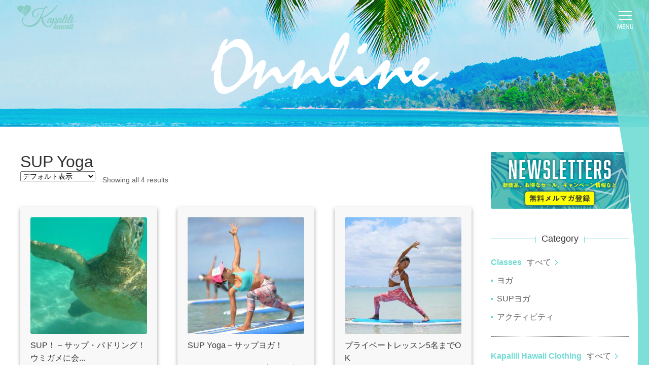

--- FILE ---
content_type: text/html; charset=UTF-8
request_url: https://kapalili.com/product-category/sup/
body_size: 20639
content:
<!DOCTYPE html>
<html dir="ltr" lang="ja" prefix="og: https://ogp.me/ns#" itemscope="itemscope" itemtype="http://schema.org/WebPage">
<head>
	
<!-- LINE Tag Base Code -->
<!-- Do Not Modify -->
<script>
(function(g,d,o){
  g._ltq=g._ltq||[];g._lt=g._lt||function(){g._ltq.push(arguments)};
  var h=location.protocol==='https:'?'https://d.line-scdn.net':'http://d.line-cdn.net';
  var s=d.createElement('script');s.async=1;
  s.src=o||h+'/n/line_tag/public/release/v1/lt.js';
  var t=d.getElementsByTagName('script')[0];t.parentNode.insertBefore(s,t);
    })(window, document);
_lt('init', {
  customerType: 'account',
  tagId: 'f5983069-ca38-4fdd-adb7-a10f33ddb42d'
});
_lt('send', 'pv', ['f5983069-ca38-4fdd-adb7-a10f33ddb42d']);
</script>
<noscript>
  <img height="1" width="1" style="display:none"
       src="https://tr.line.me/tag.gif?c_t=lap&t_id=f5983069-ca38-4fdd-adb7-a10f33ddb42d&e=pv&noscript=1" />
</noscript>
<!-- End LINE Tag Base Code -->
	
	
<!-- Global site tag (gtag.js) - Google Analytics -->
<script async src="https://www.googletagmanager.com/gtag/js?id=UA-49581245-1"></script>
<script>
window.dataLayer = window.dataLayer || [];
function gtag(){dataLayer.push(arguments);}
gtag('js', new Date());

gtag('config', 'UA-49581245-1', { 'optimize_id': 'GTM-P42SK3Q'});
</script>
	
	<!-- Anti-flicker snippet (recommended)  -->
<style>.async-hide { opacity: 0 !important} </style>
<script>(function(a,s,y,n,c,h,i,d,e){s.className+=' '+y;h.start=1*new Date;
h.end=i=function(){s.className=s.className.replace(RegExp(' ?'+y),'')};
(a[n]=a[n]||[]).hide=h;setTimeout(function(){i();h.end=null},c);h.timeout=c;
})(window,document.documentElement,'async-hide','dataLayer',4000,
{'GTM-P42SK3Q':true});</script>
	
<!-- Global site tag (gtag.js) - Google Analytics -->
<script async src="https://www.googletagmanager.com/gtag/js?id=G-DZW1E3MHQR"></script>
<script>
  window.dataLayer = window.dataLayer || [];
  function gtag(){dataLayer.push(arguments);}
  gtag('js', new Date());

  gtag('config', 'G-DZW1E3MHQR');
</script>	
<!-- Facebook Pixel Code -->
<script>
!function(f,b,e,v,n,t,s)
{if(f.fbq)return;n=f.fbq=function(){n.callMethod?
n.callMethod.apply(n,arguments):n.queue.push(arguments)};
if(!f._fbq)f._fbq=n;n.push=n;n.loaded=!0;n.version='2.0';
n.queue=[];t=b.createElement(e);t.async=!0;
t.src=v;s=b.getElementsByTagName(e)[0];
s.parentNode.insertBefore(t,s)}(window, document,'script',
'https://connect.facebook.net/en_US/fbevents.js');
fbq('init', '4223078317729577');
fbq('track', 'PageView');
</script>
<noscript><img height="1" width="1" style="display:none"
src="https://www.facebook.com/tr?id=4223078317729577&ev=PageView&noscript=1"
/></noscript>
<!-- End Facebook Pixel Code -->
	
<meta name="facebook-domain-verification" content="u6c4xirdtp6yuh3uksm7e8tgpeqzb3" />
	
	<meta charset="UTF-8">
<meta name="viewport" content="width=device-width, initial-scale=1.0" />
<link rel="profile" href="http://gmpg.org/xfn/11">
<link rel="pingback" href="https://kapalili.com/xmlrpc.php">
<link rel="stylesheet" href="https://kapalili.com/wp-content/themes/new_kapalili/css/slick.css">
<link href="https://fonts.googleapis.com/earlyaccess/notosansjapanese.css" rel="stylesheet" />
<!-- Google Tag Manager -->
<script>(function(w,d,s,l,i){w[l]=w[l]||[];w[l].push({'gtm.start':
new Date().getTime(),event:'gtm.js'});var f=d.getElementsByTagName(s)[0],
j=d.createElement(s),dl=l!='dataLayer'?'&l='+l:'';j.async=true;j.src=
'https://www.googletagmanager.com/gtm.js?id='+i+dl;f.parentNode.insertBefore(j,f);
})(window,document,'script','dataLayer','GTM-P6G2JF');</script>
<!-- End Google Tag Manager -->
<!--[if lt IE 9]>
<script src="http://css3-mediaqueries-js.googlecode.com/svn/trunk/css3-mediaqueries.js"></script>
<![endif]-->
	
<!-- Croud Circle code -->	
<script id="_bownow_ts">
var _bownow_ts = document.createElement('script');
_bownow_ts.charset = 'utf-8';
_bownow_ts.src = 'https://contents.bownow.jp/js/UTC_b6b63b80587ba5efe243/trace.js';
document.getElementsByTagName('head')[0].appendChild(_bownow_ts);
</script>
<!-- End Croud Circle code -->		
<title>SUP Yoga - Kapalili Hawaii｜カパリリ ハワイ</title>

		<!-- All in One SEO 4.9.3 - aioseo.com -->
	<meta name="robots" content="max-image-preview:large" />
	<link rel="canonical" href="https://kapalili.com/product-category/class/sup/" />
	<meta name="generator" content="All in One SEO (AIOSEO) 4.9.3" />
		<script type="application/ld+json" class="aioseo-schema">
			{"@context":"https:\/\/schema.org","@graph":[{"@type":"BreadcrumbList","@id":"https:\/\/kapalili.com\/product-category\/sup\/#breadcrumblist","itemListElement":[{"@type":"ListItem","@id":"https:\/\/kapalili.com#listItem","position":1,"name":"Home","item":"https:\/\/kapalili.com","nextItem":{"@type":"ListItem","@id":"https:\/\/kapalili.com\/store\/#listItem","name":"Store"}},{"@type":"ListItem","@id":"https:\/\/kapalili.com\/store\/#listItem","position":2,"name":"Store","item":"https:\/\/kapalili.com\/store\/","nextItem":{"@type":"ListItem","@id":"https:\/\/kapalili.com\/product-category\/class\/#listItem","name":"Yoga Classes"},"previousItem":{"@type":"ListItem","@id":"https:\/\/kapalili.com#listItem","name":"Home"}},{"@type":"ListItem","@id":"https:\/\/kapalili.com\/product-category\/class\/#listItem","position":3,"name":"Yoga Classes","item":"https:\/\/kapalili.com\/product-category\/class\/","nextItem":{"@type":"ListItem","@id":"https:\/\/kapalili.com\/product-category\/class\/sup\/#listItem","name":"SUP Yoga"},"previousItem":{"@type":"ListItem","@id":"https:\/\/kapalili.com\/store\/#listItem","name":"Store"}},{"@type":"ListItem","@id":"https:\/\/kapalili.com\/product-category\/class\/sup\/#listItem","position":4,"name":"SUP Yoga","previousItem":{"@type":"ListItem","@id":"https:\/\/kapalili.com\/product-category\/class\/#listItem","name":"Yoga Classes"}}]},{"@type":"CollectionPage","@id":"https:\/\/kapalili.com\/product-category\/sup\/#collectionpage","url":"https:\/\/kapalili.com\/product-category\/sup\/","name":"SUP Yoga - Kapalili Hawaii\uff5c\u30ab\u30d1\u30ea\u30ea \u30cf\u30ef\u30a4","inLanguage":"ja","isPartOf":{"@id":"https:\/\/kapalili.com\/#website"},"breadcrumb":{"@id":"https:\/\/kapalili.com\/product-category\/sup\/#breadcrumblist"}},{"@type":"Organization","@id":"https:\/\/kapalili.com\/#organization","name":"Kapalili Hawaii\uff5c\u30ab\u30d1\u30ea\u30ea \u30cf\u30ef\u30a4","description":"SUP Yoga Kapalili Hawaii Website \uff5c\u30cf\u30ef\u30a4\u3067\u30e8\u30ac\u3001\u30b5\u30c3\u30d7\u30e8\u30ac\u3001\u30e8\u30ac\u30a4\u30f3\u30b9\u30c8\u30e9\u30af\u30bf\u30fc","url":"https:\/\/kapalili.com\/","telephone":"+18084859399","logo":{"@type":"ImageObject","url":"https:\/\/kapalili.com\/wp-content\/uploads\/2016\/05\/Kapalili-New-Logo2.jpg","@id":"https:\/\/kapalili.com\/product-category\/sup\/#organizationLogo","width":600,"height":600},"image":{"@id":"https:\/\/kapalili.com\/product-category\/sup\/#organizationLogo"},"sameAs":["https:\/\/www.facebook.com\/HawaiiSUPYoga","https:\/\/www.instagram.com\/kapalili_hawaii\/"]},{"@type":"WebSite","@id":"https:\/\/kapalili.com\/#website","url":"https:\/\/kapalili.com\/","name":"Kapalili Hawaii\uff5c\u30ab\u30d1\u30ea\u30ea \u30cf\u30ef\u30a4","description":"SUP Yoga Kapalili Hawaii Website \uff5c\u30cf\u30ef\u30a4\u3067\u30e8\u30ac\u3001\u30b5\u30c3\u30d7\u30e8\u30ac\u3001\u30e8\u30ac\u30a4\u30f3\u30b9\u30c8\u30e9\u30af\u30bf\u30fc","inLanguage":"ja","publisher":{"@id":"https:\/\/kapalili.com\/#organization"}}]}
		</script>
		<!-- All in One SEO -->

<link rel='dns-prefetch' href='//www.googletagmanager.com' />
<link rel='dns-prefetch' href='//capi-automation.s3.us-east-2.amazonaws.com' />
<link rel="alternate" type="application/rss+xml" title="Kapalili Hawaii｜カパリリ ハワイ &raquo; フィード" href="https://kapalili.com/feed/" />
<link rel="alternate" type="application/rss+xml" title="Kapalili Hawaii｜カパリリ ハワイ &raquo; コメントフィード" href="https://kapalili.com/comments/feed/" />
<link rel="alternate" type="application/rss+xml" title="Kapalili Hawaii｜カパリリ ハワイ &raquo; SUP Yoga カテゴリー のフィード" href="https://kapalili.com/product-category/class/sup/feed/" />
		<!-- This site uses the Google Analytics by MonsterInsights plugin v9.11.1 - Using Analytics tracking - https://www.monsterinsights.com/ -->
							<script src="//www.googletagmanager.com/gtag/js?id=G-DZW1E3MHQR"  data-cfasync="false" data-wpfc-render="false" type="text/javascript" async></script>
			<script data-cfasync="false" data-wpfc-render="false" type="text/javascript">
				var mi_version = '9.11.1';
				var mi_track_user = true;
				var mi_no_track_reason = '';
								var MonsterInsightsDefaultLocations = {"page_location":"https:\/\/kapalili.com\/product-category\/sup\/"};
								if ( typeof MonsterInsightsPrivacyGuardFilter === 'function' ) {
					var MonsterInsightsLocations = (typeof MonsterInsightsExcludeQuery === 'object') ? MonsterInsightsPrivacyGuardFilter( MonsterInsightsExcludeQuery ) : MonsterInsightsPrivacyGuardFilter( MonsterInsightsDefaultLocations );
				} else {
					var MonsterInsightsLocations = (typeof MonsterInsightsExcludeQuery === 'object') ? MonsterInsightsExcludeQuery : MonsterInsightsDefaultLocations;
				}

								var disableStrs = [
										'ga-disable-G-DZW1E3MHQR',
									];

				/* Function to detect opted out users */
				function __gtagTrackerIsOptedOut() {
					for (var index = 0; index < disableStrs.length; index++) {
						if (document.cookie.indexOf(disableStrs[index] + '=true') > -1) {
							return true;
						}
					}

					return false;
				}

				/* Disable tracking if the opt-out cookie exists. */
				if (__gtagTrackerIsOptedOut()) {
					for (var index = 0; index < disableStrs.length; index++) {
						window[disableStrs[index]] = true;
					}
				}

				/* Opt-out function */
				function __gtagTrackerOptout() {
					for (var index = 0; index < disableStrs.length; index++) {
						document.cookie = disableStrs[index] + '=true; expires=Thu, 31 Dec 2099 23:59:59 UTC; path=/';
						window[disableStrs[index]] = true;
					}
				}

				if ('undefined' === typeof gaOptout) {
					function gaOptout() {
						__gtagTrackerOptout();
					}
				}
								window.dataLayer = window.dataLayer || [];

				window.MonsterInsightsDualTracker = {
					helpers: {},
					trackers: {},
				};
				if (mi_track_user) {
					function __gtagDataLayer() {
						dataLayer.push(arguments);
					}

					function __gtagTracker(type, name, parameters) {
						if (!parameters) {
							parameters = {};
						}

						if (parameters.send_to) {
							__gtagDataLayer.apply(null, arguments);
							return;
						}

						if (type === 'event') {
														parameters.send_to = monsterinsights_frontend.v4_id;
							var hookName = name;
							if (typeof parameters['event_category'] !== 'undefined') {
								hookName = parameters['event_category'] + ':' + name;
							}

							if (typeof MonsterInsightsDualTracker.trackers[hookName] !== 'undefined') {
								MonsterInsightsDualTracker.trackers[hookName](parameters);
							} else {
								__gtagDataLayer('event', name, parameters);
							}
							
						} else {
							__gtagDataLayer.apply(null, arguments);
						}
					}

					__gtagTracker('js', new Date());
					__gtagTracker('set', {
						'developer_id.dZGIzZG': true,
											});
					if ( MonsterInsightsLocations.page_location ) {
						__gtagTracker('set', MonsterInsightsLocations);
					}
										__gtagTracker('config', 'G-DZW1E3MHQR', {"forceSSL":"true","link_attribution":"true"} );
										window.gtag = __gtagTracker;										(function () {
						/* https://developers.google.com/analytics/devguides/collection/analyticsjs/ */
						/* ga and __gaTracker compatibility shim. */
						var noopfn = function () {
							return null;
						};
						var newtracker = function () {
							return new Tracker();
						};
						var Tracker = function () {
							return null;
						};
						var p = Tracker.prototype;
						p.get = noopfn;
						p.set = noopfn;
						p.send = function () {
							var args = Array.prototype.slice.call(arguments);
							args.unshift('send');
							__gaTracker.apply(null, args);
						};
						var __gaTracker = function () {
							var len = arguments.length;
							if (len === 0) {
								return;
							}
							var f = arguments[len - 1];
							if (typeof f !== 'object' || f === null || typeof f.hitCallback !== 'function') {
								if ('send' === arguments[0]) {
									var hitConverted, hitObject = false, action;
									if ('event' === arguments[1]) {
										if ('undefined' !== typeof arguments[3]) {
											hitObject = {
												'eventAction': arguments[3],
												'eventCategory': arguments[2],
												'eventLabel': arguments[4],
												'value': arguments[5] ? arguments[5] : 1,
											}
										}
									}
									if ('pageview' === arguments[1]) {
										if ('undefined' !== typeof arguments[2]) {
											hitObject = {
												'eventAction': 'page_view',
												'page_path': arguments[2],
											}
										}
									}
									if (typeof arguments[2] === 'object') {
										hitObject = arguments[2];
									}
									if (typeof arguments[5] === 'object') {
										Object.assign(hitObject, arguments[5]);
									}
									if ('undefined' !== typeof arguments[1].hitType) {
										hitObject = arguments[1];
										if ('pageview' === hitObject.hitType) {
											hitObject.eventAction = 'page_view';
										}
									}
									if (hitObject) {
										action = 'timing' === arguments[1].hitType ? 'timing_complete' : hitObject.eventAction;
										hitConverted = mapArgs(hitObject);
										__gtagTracker('event', action, hitConverted);
									}
								}
								return;
							}

							function mapArgs(args) {
								var arg, hit = {};
								var gaMap = {
									'eventCategory': 'event_category',
									'eventAction': 'event_action',
									'eventLabel': 'event_label',
									'eventValue': 'event_value',
									'nonInteraction': 'non_interaction',
									'timingCategory': 'event_category',
									'timingVar': 'name',
									'timingValue': 'value',
									'timingLabel': 'event_label',
									'page': 'page_path',
									'location': 'page_location',
									'title': 'page_title',
									'referrer' : 'page_referrer',
								};
								for (arg in args) {
																		if (!(!args.hasOwnProperty(arg) || !gaMap.hasOwnProperty(arg))) {
										hit[gaMap[arg]] = args[arg];
									} else {
										hit[arg] = args[arg];
									}
								}
								return hit;
							}

							try {
								f.hitCallback();
							} catch (ex) {
							}
						};
						__gaTracker.create = newtracker;
						__gaTracker.getByName = newtracker;
						__gaTracker.getAll = function () {
							return [];
						};
						__gaTracker.remove = noopfn;
						__gaTracker.loaded = true;
						window['__gaTracker'] = __gaTracker;
					})();
									} else {
										console.log("");
					(function () {
						function __gtagTracker() {
							return null;
						}

						window['__gtagTracker'] = __gtagTracker;
						window['gtag'] = __gtagTracker;
					})();
									}
			</script>
							<!-- / Google Analytics by MonsterInsights -->
		<style id='wp-img-auto-sizes-contain-inline-css' type='text/css'>
img:is([sizes=auto i],[sizes^="auto," i]){contain-intrinsic-size:3000px 1500px}
/*# sourceURL=wp-img-auto-sizes-contain-inline-css */
</style>
<link rel='stylesheet' id='wdp_cart-summary-css' href='https://kapalili.com/wp-content/plugins/advanced-dynamic-pricing-for-woocommerce/BaseVersion/assets/css/cart-summary.css?ver=4.10.5' type='text/css' media='all' />
<link rel='stylesheet' id='wc-blocks-integration-css' href='https://kapalili.com/wp-content/plugins/woocommerce-subscriptions/vendor/woocommerce/subscriptions-core/build/index.css?ver=5.7.2' type='text/css' media='all' />
<link rel='stylesheet' id='twb-open-sans-css' href='https://fonts.googleapis.com/css?family=Open+Sans%3A300%2C400%2C500%2C600%2C700%2C800&#038;display=swap&#038;ver=6.9' type='text/css' media='all' />
<link rel='stylesheet' id='twbbwg-global-css' href='https://kapalili.com/wp-content/plugins/photo-gallery/booster/assets/css/global.css?ver=1.0.0' type='text/css' media='all' />
<link rel='stylesheet' id='sbi_styles-css' href='https://kapalili.com/wp-content/plugins/instagram-feed/css/sbi-styles.min.css?ver=6.9.1' type='text/css' media='all' />
<style id='wp-emoji-styles-inline-css' type='text/css'>

	img.wp-smiley, img.emoji {
		display: inline !important;
		border: none !important;
		box-shadow: none !important;
		height: 1em !important;
		width: 1em !important;
		margin: 0 0.07em !important;
		vertical-align: -0.1em !important;
		background: none !important;
		padding: 0 !important;
	}
/*# sourceURL=wp-emoji-styles-inline-css */
</style>
<style id='wp-block-library-inline-css' type='text/css'>
:root{--wp-block-synced-color:#7a00df;--wp-block-synced-color--rgb:122,0,223;--wp-bound-block-color:var(--wp-block-synced-color);--wp-editor-canvas-background:#ddd;--wp-admin-theme-color:#007cba;--wp-admin-theme-color--rgb:0,124,186;--wp-admin-theme-color-darker-10:#006ba1;--wp-admin-theme-color-darker-10--rgb:0,107,160.5;--wp-admin-theme-color-darker-20:#005a87;--wp-admin-theme-color-darker-20--rgb:0,90,135;--wp-admin-border-width-focus:2px}@media (min-resolution:192dpi){:root{--wp-admin-border-width-focus:1.5px}}.wp-element-button{cursor:pointer}:root .has-very-light-gray-background-color{background-color:#eee}:root .has-very-dark-gray-background-color{background-color:#313131}:root .has-very-light-gray-color{color:#eee}:root .has-very-dark-gray-color{color:#313131}:root .has-vivid-green-cyan-to-vivid-cyan-blue-gradient-background{background:linear-gradient(135deg,#00d084,#0693e3)}:root .has-purple-crush-gradient-background{background:linear-gradient(135deg,#34e2e4,#4721fb 50%,#ab1dfe)}:root .has-hazy-dawn-gradient-background{background:linear-gradient(135deg,#faaca8,#dad0ec)}:root .has-subdued-olive-gradient-background{background:linear-gradient(135deg,#fafae1,#67a671)}:root .has-atomic-cream-gradient-background{background:linear-gradient(135deg,#fdd79a,#004a59)}:root .has-nightshade-gradient-background{background:linear-gradient(135deg,#330968,#31cdcf)}:root .has-midnight-gradient-background{background:linear-gradient(135deg,#020381,#2874fc)}:root{--wp--preset--font-size--normal:16px;--wp--preset--font-size--huge:42px}.has-regular-font-size{font-size:1em}.has-larger-font-size{font-size:2.625em}.has-normal-font-size{font-size:var(--wp--preset--font-size--normal)}.has-huge-font-size{font-size:var(--wp--preset--font-size--huge)}.has-text-align-center{text-align:center}.has-text-align-left{text-align:left}.has-text-align-right{text-align:right}.has-fit-text{white-space:nowrap!important}#end-resizable-editor-section{display:none}.aligncenter{clear:both}.items-justified-left{justify-content:flex-start}.items-justified-center{justify-content:center}.items-justified-right{justify-content:flex-end}.items-justified-space-between{justify-content:space-between}.screen-reader-text{border:0;clip-path:inset(50%);height:1px;margin:-1px;overflow:hidden;padding:0;position:absolute;width:1px;word-wrap:normal!important}.screen-reader-text:focus{background-color:#ddd;clip-path:none;color:#444;display:block;font-size:1em;height:auto;left:5px;line-height:normal;padding:15px 23px 14px;text-decoration:none;top:5px;width:auto;z-index:100000}html :where(.has-border-color){border-style:solid}html :where([style*=border-top-color]){border-top-style:solid}html :where([style*=border-right-color]){border-right-style:solid}html :where([style*=border-bottom-color]){border-bottom-style:solid}html :where([style*=border-left-color]){border-left-style:solid}html :where([style*=border-width]){border-style:solid}html :where([style*=border-top-width]){border-top-style:solid}html :where([style*=border-right-width]){border-right-style:solid}html :where([style*=border-bottom-width]){border-bottom-style:solid}html :where([style*=border-left-width]){border-left-style:solid}html :where(img[class*=wp-image-]){height:auto;max-width:100%}:where(figure){margin:0 0 1em}html :where(.is-position-sticky){--wp-admin--admin-bar--position-offset:var(--wp-admin--admin-bar--height,0px)}@media screen and (max-width:600px){html :where(.is-position-sticky){--wp-admin--admin-bar--position-offset:0px}}

/*# sourceURL=wp-block-library-inline-css */
</style><style id='global-styles-inline-css' type='text/css'>
:root{--wp--preset--aspect-ratio--square: 1;--wp--preset--aspect-ratio--4-3: 4/3;--wp--preset--aspect-ratio--3-4: 3/4;--wp--preset--aspect-ratio--3-2: 3/2;--wp--preset--aspect-ratio--2-3: 2/3;--wp--preset--aspect-ratio--16-9: 16/9;--wp--preset--aspect-ratio--9-16: 9/16;--wp--preset--color--black: #000000;--wp--preset--color--cyan-bluish-gray: #abb8c3;--wp--preset--color--white: #ffffff;--wp--preset--color--pale-pink: #f78da7;--wp--preset--color--vivid-red: #cf2e2e;--wp--preset--color--luminous-vivid-orange: #ff6900;--wp--preset--color--luminous-vivid-amber: #fcb900;--wp--preset--color--light-green-cyan: #7bdcb5;--wp--preset--color--vivid-green-cyan: #00d084;--wp--preset--color--pale-cyan-blue: #8ed1fc;--wp--preset--color--vivid-cyan-blue: #0693e3;--wp--preset--color--vivid-purple: #9b51e0;--wp--preset--gradient--vivid-cyan-blue-to-vivid-purple: linear-gradient(135deg,rgb(6,147,227) 0%,rgb(155,81,224) 100%);--wp--preset--gradient--light-green-cyan-to-vivid-green-cyan: linear-gradient(135deg,rgb(122,220,180) 0%,rgb(0,208,130) 100%);--wp--preset--gradient--luminous-vivid-amber-to-luminous-vivid-orange: linear-gradient(135deg,rgb(252,185,0) 0%,rgb(255,105,0) 100%);--wp--preset--gradient--luminous-vivid-orange-to-vivid-red: linear-gradient(135deg,rgb(255,105,0) 0%,rgb(207,46,46) 100%);--wp--preset--gradient--very-light-gray-to-cyan-bluish-gray: linear-gradient(135deg,rgb(238,238,238) 0%,rgb(169,184,195) 100%);--wp--preset--gradient--cool-to-warm-spectrum: linear-gradient(135deg,rgb(74,234,220) 0%,rgb(151,120,209) 20%,rgb(207,42,186) 40%,rgb(238,44,130) 60%,rgb(251,105,98) 80%,rgb(254,248,76) 100%);--wp--preset--gradient--blush-light-purple: linear-gradient(135deg,rgb(255,206,236) 0%,rgb(152,150,240) 100%);--wp--preset--gradient--blush-bordeaux: linear-gradient(135deg,rgb(254,205,165) 0%,rgb(254,45,45) 50%,rgb(107,0,62) 100%);--wp--preset--gradient--luminous-dusk: linear-gradient(135deg,rgb(255,203,112) 0%,rgb(199,81,192) 50%,rgb(65,88,208) 100%);--wp--preset--gradient--pale-ocean: linear-gradient(135deg,rgb(255,245,203) 0%,rgb(182,227,212) 50%,rgb(51,167,181) 100%);--wp--preset--gradient--electric-grass: linear-gradient(135deg,rgb(202,248,128) 0%,rgb(113,206,126) 100%);--wp--preset--gradient--midnight: linear-gradient(135deg,rgb(2,3,129) 0%,rgb(40,116,252) 100%);--wp--preset--font-size--small: 13px;--wp--preset--font-size--medium: 20px;--wp--preset--font-size--large: 36px;--wp--preset--font-size--x-large: 42px;--wp--preset--spacing--20: 0.44rem;--wp--preset--spacing--30: 0.67rem;--wp--preset--spacing--40: 1rem;--wp--preset--spacing--50: 1.5rem;--wp--preset--spacing--60: 2.25rem;--wp--preset--spacing--70: 3.38rem;--wp--preset--spacing--80: 5.06rem;--wp--preset--shadow--natural: 6px 6px 9px rgba(0, 0, 0, 0.2);--wp--preset--shadow--deep: 12px 12px 50px rgba(0, 0, 0, 0.4);--wp--preset--shadow--sharp: 6px 6px 0px rgba(0, 0, 0, 0.2);--wp--preset--shadow--outlined: 6px 6px 0px -3px rgb(255, 255, 255), 6px 6px rgb(0, 0, 0);--wp--preset--shadow--crisp: 6px 6px 0px rgb(0, 0, 0);}:where(.is-layout-flex){gap: 0.5em;}:where(.is-layout-grid){gap: 0.5em;}body .is-layout-flex{display: flex;}.is-layout-flex{flex-wrap: wrap;align-items: center;}.is-layout-flex > :is(*, div){margin: 0;}body .is-layout-grid{display: grid;}.is-layout-grid > :is(*, div){margin: 0;}:where(.wp-block-columns.is-layout-flex){gap: 2em;}:where(.wp-block-columns.is-layout-grid){gap: 2em;}:where(.wp-block-post-template.is-layout-flex){gap: 1.25em;}:where(.wp-block-post-template.is-layout-grid){gap: 1.25em;}.has-black-color{color: var(--wp--preset--color--black) !important;}.has-cyan-bluish-gray-color{color: var(--wp--preset--color--cyan-bluish-gray) !important;}.has-white-color{color: var(--wp--preset--color--white) !important;}.has-pale-pink-color{color: var(--wp--preset--color--pale-pink) !important;}.has-vivid-red-color{color: var(--wp--preset--color--vivid-red) !important;}.has-luminous-vivid-orange-color{color: var(--wp--preset--color--luminous-vivid-orange) !important;}.has-luminous-vivid-amber-color{color: var(--wp--preset--color--luminous-vivid-amber) !important;}.has-light-green-cyan-color{color: var(--wp--preset--color--light-green-cyan) !important;}.has-vivid-green-cyan-color{color: var(--wp--preset--color--vivid-green-cyan) !important;}.has-pale-cyan-blue-color{color: var(--wp--preset--color--pale-cyan-blue) !important;}.has-vivid-cyan-blue-color{color: var(--wp--preset--color--vivid-cyan-blue) !important;}.has-vivid-purple-color{color: var(--wp--preset--color--vivid-purple) !important;}.has-black-background-color{background-color: var(--wp--preset--color--black) !important;}.has-cyan-bluish-gray-background-color{background-color: var(--wp--preset--color--cyan-bluish-gray) !important;}.has-white-background-color{background-color: var(--wp--preset--color--white) !important;}.has-pale-pink-background-color{background-color: var(--wp--preset--color--pale-pink) !important;}.has-vivid-red-background-color{background-color: var(--wp--preset--color--vivid-red) !important;}.has-luminous-vivid-orange-background-color{background-color: var(--wp--preset--color--luminous-vivid-orange) !important;}.has-luminous-vivid-amber-background-color{background-color: var(--wp--preset--color--luminous-vivid-amber) !important;}.has-light-green-cyan-background-color{background-color: var(--wp--preset--color--light-green-cyan) !important;}.has-vivid-green-cyan-background-color{background-color: var(--wp--preset--color--vivid-green-cyan) !important;}.has-pale-cyan-blue-background-color{background-color: var(--wp--preset--color--pale-cyan-blue) !important;}.has-vivid-cyan-blue-background-color{background-color: var(--wp--preset--color--vivid-cyan-blue) !important;}.has-vivid-purple-background-color{background-color: var(--wp--preset--color--vivid-purple) !important;}.has-black-border-color{border-color: var(--wp--preset--color--black) !important;}.has-cyan-bluish-gray-border-color{border-color: var(--wp--preset--color--cyan-bluish-gray) !important;}.has-white-border-color{border-color: var(--wp--preset--color--white) !important;}.has-pale-pink-border-color{border-color: var(--wp--preset--color--pale-pink) !important;}.has-vivid-red-border-color{border-color: var(--wp--preset--color--vivid-red) !important;}.has-luminous-vivid-orange-border-color{border-color: var(--wp--preset--color--luminous-vivid-orange) !important;}.has-luminous-vivid-amber-border-color{border-color: var(--wp--preset--color--luminous-vivid-amber) !important;}.has-light-green-cyan-border-color{border-color: var(--wp--preset--color--light-green-cyan) !important;}.has-vivid-green-cyan-border-color{border-color: var(--wp--preset--color--vivid-green-cyan) !important;}.has-pale-cyan-blue-border-color{border-color: var(--wp--preset--color--pale-cyan-blue) !important;}.has-vivid-cyan-blue-border-color{border-color: var(--wp--preset--color--vivid-cyan-blue) !important;}.has-vivid-purple-border-color{border-color: var(--wp--preset--color--vivid-purple) !important;}.has-vivid-cyan-blue-to-vivid-purple-gradient-background{background: var(--wp--preset--gradient--vivid-cyan-blue-to-vivid-purple) !important;}.has-light-green-cyan-to-vivid-green-cyan-gradient-background{background: var(--wp--preset--gradient--light-green-cyan-to-vivid-green-cyan) !important;}.has-luminous-vivid-amber-to-luminous-vivid-orange-gradient-background{background: var(--wp--preset--gradient--luminous-vivid-amber-to-luminous-vivid-orange) !important;}.has-luminous-vivid-orange-to-vivid-red-gradient-background{background: var(--wp--preset--gradient--luminous-vivid-orange-to-vivid-red) !important;}.has-very-light-gray-to-cyan-bluish-gray-gradient-background{background: var(--wp--preset--gradient--very-light-gray-to-cyan-bluish-gray) !important;}.has-cool-to-warm-spectrum-gradient-background{background: var(--wp--preset--gradient--cool-to-warm-spectrum) !important;}.has-blush-light-purple-gradient-background{background: var(--wp--preset--gradient--blush-light-purple) !important;}.has-blush-bordeaux-gradient-background{background: var(--wp--preset--gradient--blush-bordeaux) !important;}.has-luminous-dusk-gradient-background{background: var(--wp--preset--gradient--luminous-dusk) !important;}.has-pale-ocean-gradient-background{background: var(--wp--preset--gradient--pale-ocean) !important;}.has-electric-grass-gradient-background{background: var(--wp--preset--gradient--electric-grass) !important;}.has-midnight-gradient-background{background: var(--wp--preset--gradient--midnight) !important;}.has-small-font-size{font-size: var(--wp--preset--font-size--small) !important;}.has-medium-font-size{font-size: var(--wp--preset--font-size--medium) !important;}.has-large-font-size{font-size: var(--wp--preset--font-size--large) !important;}.has-x-large-font-size{font-size: var(--wp--preset--font-size--x-large) !important;}
/*# sourceURL=global-styles-inline-css */
</style>

<style id='classic-theme-styles-inline-css' type='text/css'>
/*! This file is auto-generated */
.wp-block-button__link{color:#fff;background-color:#32373c;border-radius:9999px;box-shadow:none;text-decoration:none;padding:calc(.667em + 2px) calc(1.333em + 2px);font-size:1.125em}.wp-block-file__button{background:#32373c;color:#fff;text-decoration:none}
/*# sourceURL=/wp-includes/css/classic-themes.min.css */
</style>
<link rel='stylesheet' id='contact-form-7-css' href='https://kapalili.com/wp-content/plugins/contact-form-7/includes/css/styles.css?ver=6.1.4' type='text/css' media='all' />
<link rel='stylesheet' id='bwg_fonts-css' href='https://kapalili.com/wp-content/plugins/photo-gallery/css/bwg-fonts/fonts.css?ver=0.0.1' type='text/css' media='all' />
<link rel='stylesheet' id='sumoselect-css' href='https://kapalili.com/wp-content/plugins/photo-gallery/css/sumoselect.min.css?ver=3.4.6' type='text/css' media='all' />
<link rel='stylesheet' id='mCustomScrollbar-css' href='https://kapalili.com/wp-content/plugins/photo-gallery/css/jquery.mCustomScrollbar.min.css?ver=3.1.5' type='text/css' media='all' />
<link rel='stylesheet' id='bwg_googlefonts-css' href='https://fonts.googleapis.com/css?family=Ubuntu&#038;subset=greek,latin,greek-ext,vietnamese,cyrillic-ext,latin-ext,cyrillic' type='text/css' media='all' />
<link rel='stylesheet' id='bwg_frontend-css' href='https://kapalili.com/wp-content/plugins/photo-gallery/css/styles.min.css?ver=1.8.35' type='text/css' media='all' />
<style id='woocommerce-inline-inline-css' type='text/css'>
.woocommerce form .form-row .required { visibility: visible; }
/*# sourceURL=woocommerce-inline-inline-css */
</style>
<link rel='stylesheet' id='jquery-ui-style-css' href='https://kapalili.com/wp-content/plugins/woocommerce-bookings/dist/jquery-ui-styles.css?ver=1.11.4-wc-bookings.3.0.1' type='text/css' media='all' />
<link rel='stylesheet' id='wc-bookings-styles-css' href='https://kapalili.com/wp-content/plugins/woocommerce-bookings/dist/frontend.css?ver=3.0.1' type='text/css' media='all' />
<link rel='stylesheet' id='storefront-style-css' href='https://kapalili.com/wp-content/themes/storefront/style.css?ver=2.3.3' type='text/css' media='all' />
<style id='storefront-style-inline-css' type='text/css'>

			.main-navigation ul li a,
			.site-title a,
			ul.menu li a,
			.site-branding h1 a,
			.site-footer .storefront-handheld-footer-bar a:not(.button),
			button.menu-toggle,
			button.menu-toggle:hover,
			.handheld-navigation .dropdown-toggle {
				color: #333333;
			}

			button.menu-toggle,
			button.menu-toggle:hover {
				border-color: #333333;
			}

			.main-navigation ul li a:hover,
			.main-navigation ul li:hover > a,
			.site-title a:hover,
			a.cart-contents:hover,
			.site-header-cart .widget_shopping_cart a:hover,
			.site-header-cart:hover > li > a,
			.site-header ul.menu li.current-menu-item > a {
				color: #747474;
			}

			table th {
				background-color: #f8f8f8;
			}

			table tbody td {
				background-color: #fdfdfd;
			}

			table tbody tr:nth-child(2n) td,
			fieldset,
			fieldset legend {
				background-color: #fbfbfb;
			}

			.site-header,
			.secondary-navigation ul ul,
			.main-navigation ul.menu > li.menu-item-has-children:after,
			.secondary-navigation ul.menu ul,
			.storefront-handheld-footer-bar,
			.storefront-handheld-footer-bar ul li > a,
			.storefront-handheld-footer-bar ul li.search .site-search,
			button.menu-toggle,
			button.menu-toggle:hover {
				background-color: #ffffff;
			}

			p.site-description,
			.site-header,
			.storefront-handheld-footer-bar {
				color: #404040;
			}

			.storefront-handheld-footer-bar ul li.cart .count,
			button.menu-toggle:after,
			button.menu-toggle:before,
			button.menu-toggle span:before {
				background-color: #333333;
			}

			.storefront-handheld-footer-bar ul li.cart .count {
				color: #ffffff;
			}

			.storefront-handheld-footer-bar ul li.cart .count {
				border-color: #ffffff;
			}

			h1, h2, h3, h4, h5, h6 {
				color: #333333;
			}

			.widget h1 {
				border-bottom-color: #333333;
			}

			body,
			.secondary-navigation a,
			.onsale,
			.pagination .page-numbers li .page-numbers:not(.current), .woocommerce-pagination .page-numbers li .page-numbers:not(.current) {
				color: #6d6d6d;
			}

			.widget-area .widget a,
			.hentry .entry-header .posted-on a,
			.hentry .entry-header .byline a {
				color: #727272;
			}

			a  {
				color: #96588a;
			}

			a:focus,
			.button:focus,
			.button.alt:focus,
			.button.added_to_cart:focus,
			.button.wc-forward:focus,
			button:focus,
			input[type="button"]:focus,
			input[type="reset"]:focus,
			input[type="submit"]:focus {
				outline-color: #96588a;
			}

			button, input[type="button"], input[type="reset"], input[type="submit"], .button, .added_to_cart, .widget a.button, .site-header-cart .widget_shopping_cart a.button {
				background-color: #eeeeee;
				border-color: #eeeeee;
				color: #333333;
			}

			button:hover, input[type="button"]:hover, input[type="reset"]:hover, input[type="submit"]:hover, .button:hover, .added_to_cart:hover, .widget a.button:hover, .site-header-cart .widget_shopping_cart a.button:hover {
				background-color: #d5d5d5;
				border-color: #d5d5d5;
				color: #333333;
			}

			button.alt, input[type="button"].alt, input[type="reset"].alt, input[type="submit"].alt, .button.alt, .added_to_cart.alt, .widget-area .widget a.button.alt, .added_to_cart, .widget a.button.checkout {
				background-color: #333333;
				border-color: #333333;
				color: #ffffff;
			}

			button.alt:hover, input[type="button"].alt:hover, input[type="reset"].alt:hover, input[type="submit"].alt:hover, .button.alt:hover, .added_to_cart.alt:hover, .widget-area .widget a.button.alt:hover, .added_to_cart:hover, .widget a.button.checkout:hover {
				background-color: #1a1a1a;
				border-color: #1a1a1a;
				color: #ffffff;
			}

			.pagination .page-numbers li .page-numbers.current, .woocommerce-pagination .page-numbers li .page-numbers.current {
				background-color: #e6e6e6;
				color: #636363;
			}

			#comments .comment-list .comment-content .comment-text {
				background-color: #f8f8f8;
			}

			.site-footer {
				background-color: #f0f0f0;
				color: #6d6d6d;
			}

			.site-footer a:not(.button) {
				color: #333333;
			}

			.site-footer h1, .site-footer h2, .site-footer h3, .site-footer h4, .site-footer h5, .site-footer h6 {
				color: #333333;
			}

			.page-template-template-homepage.has-post-thumbnail .type-page.has-post-thumbnail .entry-title {
				color: #000000;
			}

			.page-template-template-homepage.has-post-thumbnail .type-page.has-post-thumbnail .entry-content {
				color: #000000;
			}

			#order_review {
				background-color: #ffffff;
			}

			#payment .payment_methods > li .payment_box,
			#payment .place-order {
				background-color: #fafafa;
			}

			#payment .payment_methods > li:not(.woocommerce-notice) {
				background-color: #f5f5f5;
			}

			#payment .payment_methods > li:not(.woocommerce-notice):hover {
				background-color: #f0f0f0;
			}

			@media screen and ( min-width: 768px ) {
				.secondary-navigation ul.menu a:hover {
					color: #595959;
				}

				.secondary-navigation ul.menu a {
					color: #404040;
				}

				.site-header-cart .widget_shopping_cart,
				.main-navigation ul.menu ul.sub-menu,
				.main-navigation ul.nav-menu ul.children {
					background-color: #f0f0f0;
				}

				.site-header-cart .widget_shopping_cart .buttons,
				.site-header-cart .widget_shopping_cart .total {
					background-color: #f5f5f5;
				}

				.site-header {
					border-bottom-color: #f0f0f0;
				}
			}.storefront-product-pagination a {
					color: #6d6d6d;
					background-color: #ffffff;
				}
				.storefront-sticky-add-to-cart {
					color: #6d6d6d;
					background-color: #ffffff;
				}

				.storefront-sticky-add-to-cart a:not(.button) {
					color: #333333;
				}
/*# sourceURL=storefront-style-inline-css */
</style>
<link rel='stylesheet' id='storefront-icons-css' href='https://kapalili.com/wp-content/themes/storefront/assets/css/base/icons.css?ver=2.3.3' type='text/css' media='all' />
<link rel='stylesheet' id='storefront-woocommerce-style-css' href='https://kapalili.com/wp-content/themes/storefront/assets/css/woocommerce/woocommerce.css?ver=2.3.3' type='text/css' media='all' />
<style id='storefront-woocommerce-style-inline-css' type='text/css'>

			a.cart-contents,
			.site-header-cart .widget_shopping_cart a {
				color: #333333;
			}

			table.cart td.product-remove,
			table.cart td.actions {
				border-top-color: #ffffff;
			}

			.woocommerce-tabs ul.tabs li.active a,
			ul.products li.product .price,
			.onsale,
			.widget_search form:before,
			.widget_product_search form:before {
				color: #6d6d6d;
			}

			.woocommerce-breadcrumb a,
			a.woocommerce-review-link,
			.product_meta a {
				color: #727272;
			}

			.onsale {
				border-color: #6d6d6d;
			}

			.star-rating span:before,
			.quantity .plus, .quantity .minus,
			p.stars a:hover:after,
			p.stars a:after,
			.star-rating span:before,
			#payment .payment_methods li input[type=radio]:first-child:checked+label:before {
				color: #96588a;
			}

			.widget_price_filter .ui-slider .ui-slider-range,
			.widget_price_filter .ui-slider .ui-slider-handle {
				background-color: #96588a;
			}

			.order_details {
				background-color: #f8f8f8;
			}

			.order_details > li {
				border-bottom: 1px dotted #e3e3e3;
			}

			.order_details:before,
			.order_details:after {
				background: -webkit-linear-gradient(transparent 0,transparent 0),-webkit-linear-gradient(135deg,#f8f8f8 33.33%,transparent 33.33%),-webkit-linear-gradient(45deg,#f8f8f8 33.33%,transparent 33.33%)
			}

			p.stars a:before,
			p.stars a:hover~a:before,
			p.stars.selected a.active~a:before {
				color: #6d6d6d;
			}

			p.stars.selected a.active:before,
			p.stars:hover a:before,
			p.stars.selected a:not(.active):before,
			p.stars.selected a.active:before {
				color: #96588a;
			}

			.single-product div.product .woocommerce-product-gallery .woocommerce-product-gallery__trigger {
				background-color: #eeeeee;
				color: #333333;
			}

			.single-product div.product .woocommerce-product-gallery .woocommerce-product-gallery__trigger:hover {
				background-color: #d5d5d5;
				border-color: #d5d5d5;
				color: #333333;
			}

			.button.loading {
				color: #eeeeee;
			}

			.button.loading:hover {
				background-color: #eeeeee;
			}

			.button.loading:after {
				color: #333333;
			}

			@media screen and ( min-width: 768px ) {
				.site-header-cart .widget_shopping_cart,
				.site-header .product_list_widget li .quantity {
					color: #404040;
				}
			}

				.wc-bookings-date-picker .ui-datepicker td.bookable a {
					background-color: #96588a !important;
				}

				.wc-bookings-date-picker .ui-datepicker td.bookable a.ui-state-default {
					background-color: #8c4e80 !important;
				}

				.wc-bookings-date-picker .ui-datepicker td.bookable a.ui-state-active {
					background-color: #642658 !important;
				}
				
/*# sourceURL=storefront-woocommerce-style-inline-css */
</style>
<link rel='stylesheet' id='storefront-child-style-css' href='https://kapalili.com/wp-content/themes/new_kapalili/style.css?ver=6.9' type='text/css' media='all' />
<link rel='stylesheet' id='storefront-woocommerce-bookings-style-css' href='https://kapalili.com/wp-content/themes/storefront/assets/css/woocommerce/extensions/bookings.css?ver=6.9' type='text/css' media='all' />
<link rel='stylesheet' id='storefront-woocommerce-brands-style-css' href='https://kapalili.com/wp-content/themes/storefront/assets/css/woocommerce/extensions/brands.css?ver=6.9' type='text/css' media='all' />
<link rel='stylesheet' id='wdp_pricing-table-css' href='https://kapalili.com/wp-content/plugins/advanced-dynamic-pricing-for-woocommerce/BaseVersion/assets/css/pricing-table.css?ver=4.10.5' type='text/css' media='all' />
<link rel='stylesheet' id='wdp_deals-table-css' href='https://kapalili.com/wp-content/plugins/advanced-dynamic-pricing-for-woocommerce/BaseVersion/assets/css/deals-table.css?ver=4.10.5' type='text/css' media='all' />
<script type="text/javascript" id="woocommerce-google-analytics-integration-gtag-js-after">
/* <![CDATA[ */
/* Google Analytics for WooCommerce (gtag.js) */
					window.dataLayer = window.dataLayer || [];
					function gtag(){dataLayer.push(arguments);}
					// Set up default consent state.
					for ( const mode of [{"analytics_storage":"denied","ad_storage":"denied","ad_user_data":"denied","ad_personalization":"denied","region":["AT","BE","BG","HR","CY","CZ","DK","EE","FI","FR","DE","GR","HU","IS","IE","IT","LV","LI","LT","LU","MT","NL","NO","PL","PT","RO","SK","SI","ES","SE","GB","CH"]}] || [] ) {
						gtag( "consent", "default", { "wait_for_update": 500, ...mode } );
					}
					gtag("js", new Date());
					gtag("set", "developer_id.dOGY3NW", true);
					gtag("config", "UA-2635666-106", {"track_404":false,"allow_google_signals":false,"logged_in":false,"linker":{"domains":[],"allow_incoming":false},"custom_map":{"dimension1":"logged_in"}});
//# sourceURL=woocommerce-google-analytics-integration-gtag-js-after
/* ]]> */
</script>
<script type="text/javascript" src="https://kapalili.com/wp-includes/js/jquery/jquery.min.js?ver=3.7.1" id="jquery-core-js"></script>
<script type="text/javascript" src="https://kapalili.com/wp-includes/js/jquery/jquery-migrate.min.js?ver=3.4.1" id="jquery-migrate-js"></script>
<script type="text/javascript" src="https://kapalili.com/wp-content/plugins/photo-gallery/booster/assets/js/circle-progress.js?ver=1.2.2" id="twbbwg-circle-js"></script>
<script type="text/javascript" id="twbbwg-global-js-extra">
/* <![CDATA[ */
var twb = {"nonce":"a579e0c3e7","ajax_url":"https://kapalili.com/wp-admin/admin-ajax.php","plugin_url":"https://kapalili.com/wp-content/plugins/photo-gallery/booster","href":"https://kapalili.com/wp-admin/admin.php?page=twbbwg_photo-gallery"};
var twb = {"nonce":"a579e0c3e7","ajax_url":"https://kapalili.com/wp-admin/admin-ajax.php","plugin_url":"https://kapalili.com/wp-content/plugins/photo-gallery/booster","href":"https://kapalili.com/wp-admin/admin.php?page=twbbwg_photo-gallery"};
//# sourceURL=twbbwg-global-js-extra
/* ]]> */
</script>
<script type="text/javascript" src="https://kapalili.com/wp-content/plugins/photo-gallery/booster/assets/js/global.js?ver=1.0.0" id="twbbwg-global-js"></script>
<script type="text/javascript" src="https://kapalili.com/wp-content/plugins/google-analytics-for-wordpress/assets/js/frontend-gtag.min.js?ver=9.11.1" id="monsterinsights-frontend-script-js" async="async" data-wp-strategy="async"></script>
<script data-cfasync="false" data-wpfc-render="false" type="text/javascript" id='monsterinsights-frontend-script-js-extra'>/* <![CDATA[ */
var monsterinsights_frontend = {"js_events_tracking":"true","download_extensions":"doc,pdf,ppt,zip,xls,docx,pptx,xlsx","inbound_paths":"[{\"path\":\"\\\/go\\\/\",\"label\":\"affiliate\"},{\"path\":\"\\\/recommend\\\/\",\"label\":\"affiliate\"}]","home_url":"https:\/\/kapalili.com","hash_tracking":"false","v4_id":"G-DZW1E3MHQR"};/* ]]> */
</script>
<script type="text/javascript" src="https://kapalili.com/wp-content/plugins/photo-gallery/js/jquery.sumoselect.min.js?ver=3.4.6" id="sumoselect-js"></script>
<script type="text/javascript" src="https://kapalili.com/wp-content/plugins/photo-gallery/js/tocca.min.js?ver=2.0.9" id="bwg_mobile-js"></script>
<script type="text/javascript" src="https://kapalili.com/wp-content/plugins/photo-gallery/js/jquery.mCustomScrollbar.concat.min.js?ver=3.1.5" id="mCustomScrollbar-js"></script>
<script type="text/javascript" src="https://kapalili.com/wp-content/plugins/photo-gallery/js/jquery.fullscreen.min.js?ver=0.6.0" id="jquery-fullscreen-js"></script>
<script type="text/javascript" id="bwg_frontend-js-extra">
/* <![CDATA[ */
var bwg_objectsL10n = {"bwg_field_required":"\u30d5\u30a3\u30fc\u30eb\u30c9\u306f\u5fc5\u9808\u3067\u3059\u3002","bwg_mail_validation":"\u3053\u308c\u306f\u6709\u52b9\u306a\u30e1\u30fc\u30eb\u30a2\u30c9\u30ec\u30b9\u3067\u306f\u3042\u308a\u307e\u305b\u3093\u3002","bwg_search_result":"\u691c\u7d22\u306b\u4e00\u81f4\u3059\u308b\u753b\u50cf\u304c\u3042\u308a\u307e\u305b\u3093\u3002","bwg_select_tag":"Select Tag","bwg_order_by":"Order By","bwg_search":"\u691c\u7d22","bwg_show_ecommerce":"Show Ecommerce","bwg_hide_ecommerce":"Hide Ecommerce","bwg_show_comments":"\u30b3\u30e1\u30f3\u30c8\u3092\u8868\u793a","bwg_hide_comments":"\u30b3\u30e1\u30f3\u30c8\u3092\u975e\u8868\u793a\u306b\u3057\u307e\u3059","bwg_restore":"\u5fa9\u5143\u3057\u307e\u3059","bwg_maximize":"\u6700\u5927\u5316\u3057\u307e\u3059","bwg_fullscreen":"\u30d5\u30eb\u30b9\u30af\u30ea\u30fc\u30f3","bwg_exit_fullscreen":"\u30d5\u30eb\u30b9\u30af\u30ea\u30fc\u30f3\u3092\u7d42\u4e86\u3057\u307e\u3059","bwg_search_tag":"SEARCH...","bwg_tag_no_match":"No tags found","bwg_all_tags_selected":"All tags selected","bwg_tags_selected":"tags selected","play":"\u518d\u751f","pause":"\u4e00\u6642\u505c\u6b62\u3057\u307e\u3059","is_pro":"","bwg_play":"\u518d\u751f","bwg_pause":"\u4e00\u6642\u505c\u6b62\u3057\u307e\u3059","bwg_hide_info":"\u60c5\u5831\u3092\u96a0\u3059","bwg_show_info":"\u60c5\u5831\u3092\u8868\u793a\u3057\u307e\u3059","bwg_hide_rating":"Hide rating","bwg_show_rating":"Show rating","ok":"Ok","cancel":"Cancel","select_all":"Select all","lazy_load":"0","lazy_loader":"https://kapalili.com/wp-content/plugins/photo-gallery/images/ajax_loader.png","front_ajax":"0","bwg_tag_see_all":"see all tags","bwg_tag_see_less":"see less tags"};
//# sourceURL=bwg_frontend-js-extra
/* ]]> */
</script>
<script type="text/javascript" src="https://kapalili.com/wp-content/plugins/photo-gallery/js/scripts.min.js?ver=1.8.35" id="bwg_frontend-js"></script>
<script type="text/javascript" src="https://kapalili.com/wp-content/plugins/woocommerce/assets/js/jquery-blockui/jquery.blockUI.min.js?ver=2.7.0-wc.10.4.3" id="wc-jquery-blockui-js" defer="defer" data-wp-strategy="defer"></script>
<script type="text/javascript" id="wc-add-to-cart-js-extra">
/* <![CDATA[ */
var wc_add_to_cart_params = {"ajax_url":"/wp-admin/admin-ajax.php","wc_ajax_url":"/?wc-ajax=%%endpoint%%","i18n_view_cart":"\u304a\u8cb7\u3044\u7269\u30ab\u30b4\u3092\u8868\u793a","cart_url":"https://kapalili.com/cart/","is_cart":"","cart_redirect_after_add":"yes"};
//# sourceURL=wc-add-to-cart-js-extra
/* ]]> */
</script>
<script type="text/javascript" src="https://kapalili.com/wp-content/plugins/woocommerce/assets/js/frontend/add-to-cart.min.js?ver=10.4.3" id="wc-add-to-cart-js" defer="defer" data-wp-strategy="defer"></script>
<script type="text/javascript" src="https://kapalili.com/wp-content/plugins/woocommerce/assets/js/js-cookie/js.cookie.min.js?ver=2.1.4-wc.10.4.3" id="wc-js-cookie-js" defer="defer" data-wp-strategy="defer"></script>
<script type="text/javascript" id="woocommerce-js-extra">
/* <![CDATA[ */
var woocommerce_params = {"ajax_url":"/wp-admin/admin-ajax.php","wc_ajax_url":"/?wc-ajax=%%endpoint%%","i18n_password_show":"\u30d1\u30b9\u30ef\u30fc\u30c9\u3092\u8868\u793a","i18n_password_hide":"\u30d1\u30b9\u30ef\u30fc\u30c9\u3092\u96a0\u3059"};
//# sourceURL=woocommerce-js-extra
/* ]]> */
</script>
<script type="text/javascript" src="https://kapalili.com/wp-content/plugins/woocommerce/assets/js/frontend/woocommerce.min.js?ver=10.4.3" id="woocommerce-js" defer="defer" data-wp-strategy="defer"></script>
<script type="text/javascript" id="WCPAY_ASSETS-js-extra">
/* <![CDATA[ */
var wcpayAssets = {"url":"https://kapalili.com/wp-content/plugins/woocommerce-payments/dist/"};
//# sourceURL=WCPAY_ASSETS-js-extra
/* ]]> */
</script>
<link rel="https://api.w.org/" href="https://kapalili.com/wp-json/" /><link rel="alternate" title="JSON" type="application/json" href="https://kapalili.com/wp-json/wp/v2/product_cat/21" /><link rel="EditURI" type="application/rsd+xml" title="RSD" href="https://kapalili.com/xmlrpc.php?rsd" />
<meta name="generator" content="WordPress 6.9" />
<meta name="generator" content="WooCommerce 10.4.3" />
	<noscript><style>.woocommerce-product-gallery{ opacity: 1 !important; }</style></noscript>
	        <style type="text/css">
            .wdp_bulk_table_content .wdp_pricing_table_caption { color: #6d6d6d ! important} .wdp_bulk_table_content table thead td { color: #6d6d6d ! important} .wdp_bulk_table_content table thead td { background-color: #efefef ! important} .wdp_bulk_table_content table thead td { higlight_background_color-color: #efefef ! important} .wdp_bulk_table_content table thead td { higlight_text_color: #6d6d6d ! important} .wdp_bulk_table_content table tbody td { color: #6d6d6d ! important} .wdp_bulk_table_content table tbody td { background-color: #ffffff ! important} .wdp_bulk_table_content .wdp_pricing_table_footer { color: #6d6d6d ! important}        </style>
        			<script  type="text/javascript">
				!function(f,b,e,v,n,t,s){if(f.fbq)return;n=f.fbq=function(){n.callMethod?
					n.callMethod.apply(n,arguments):n.queue.push(arguments)};if(!f._fbq)f._fbq=n;
					n.push=n;n.loaded=!0;n.version='2.0';n.queue=[];t=b.createElement(e);t.async=!0;
					t.src=v;s=b.getElementsByTagName(e)[0];s.parentNode.insertBefore(t,s)}(window,
					document,'script','https://connect.facebook.net/en_US/fbevents.js');
			</script>
			<!-- WooCommerce Facebook Integration Begin -->
			<script  type="text/javascript">

				fbq('init', '4223078317729577', {}, {
    "agent": "woocommerce_6-10.4.3-3.5.15"
});

				document.addEventListener( 'DOMContentLoaded', function() {
					// Insert placeholder for events injected when a product is added to the cart through AJAX.
					document.body.insertAdjacentHTML( 'beforeend', '<div class=\"wc-facebook-pixel-event-placeholder\"></div>' );
				}, false );

			</script>
			<!-- WooCommerce Facebook Integration End -->
			<link rel="icon" href="https://kapalili.com/wp-content/uploads/2016/04/cropped-6f714cd03615b84f49a7-32x32.jpeg" sizes="32x32" />
<link rel="icon" href="https://kapalili.com/wp-content/uploads/2016/04/cropped-6f714cd03615b84f49a7-192x192.jpeg" sizes="192x192" />
<link rel="apple-touch-icon" href="https://kapalili.com/wp-content/uploads/2016/04/cropped-6f714cd03615b84f49a7-180x180.jpeg" />
<meta name="msapplication-TileImage" content="https://kapalili.com/wp-content/uploads/2016/04/cropped-6f714cd03615b84f49a7-270x270.jpeg" />
<link rel='stylesheet' id='wc-stripe-blocks-checkout-style-css' href='https://kapalili.com/wp-content/plugins/woocommerce-gateway-stripe/build/upe-blocks.css?ver=1e1661bb3db973deba05' type='text/css' media='all' />
<link rel='stylesheet' id='wc-blocks-style-css' href='https://kapalili.com/wp-content/plugins/woocommerce/assets/client/blocks/wc-blocks.css?ver=wc-10.4.3' type='text/css' media='all' />
</head>
<body class="archive tax-product_cat term-sup term-21 wp-theme-storefront wp-child-theme-new_kapalili theme-storefront woocommerce woocommerce-page woocommerce-no-js group-blog storefront-secondary-navigation right-sidebar woocommerce-active">
<!-- Google Tag Manager (noscript) -->
<noscript><iframe src="https://www.googletagmanager.com/ns.html?id=GTM-P6G2JF"
height="0" width="0" style="display:none;visibility:hidden"></iframe></noscript>
<!-- End Google Tag Manager (noscript) -->
	<section id="wrapper">
		<header id="header">
			<h1><a href="https://kapalili.com">
				<figure class="spnone"><img src="https://kapalili.com/wp-content/themes/new_kapalili/img/top_logo.png" alt="kapalili"></figure>
				<figure class="pcnone"><img src="https://kapalili.com/wp-content/themes/new_kapalili/img/splogo.png" alt="kapalili"></figure>
			</a></h1>
		</header>
		<nav id="nav">
			<figure class="navbtn spnone"><img src="https://kapalili.com/wp-content/themes/new_kapalili/img/btn_nav_off.png"></figure>
			<figure class="navbtn pcnone"><img src="https://kapalili.com/wp-content/themes/new_kapalili/img/btn_nav_off_sp.png"></figure>
			<div class="nav_open">
				<ul class="gnav">
					<li><a href="https://kapalili.com">HOME</a></li>
					<li><a href="https://kapalili.com/about/">ABOUT US</a></li>
					<!--<li><a href="https://kapalili.com/instructors/">INSTRUCTORS</a></li>-->
					<li><a href="/product-category/class/">YOGA CLASSES</a></li>
                    <li><a href="/academy/">ACADEMY</a></li>
					<li><a href="/product-category/clothing/" >STORE</a></li>
					<li><a href="/about-onlinesalon/">ONLINE SALON</a></li>
					<!--<li><a href="https://kapalili.com/videos/">MEMBERS ONLY</a></li>-->
					<!--<li><a href="https://kapalili.com/gallery/">GALLERY</a></li>-->
					<li><a href="/news/all/">お知らせ</a></li>
					<li><a href="https://kapalili.store/" target="_blank">ENGLISH SITE</a></li>

					<!--<li><a href="https://kapalili.com/partners/">PARTNERS</a></li>-->
				</ul>
				<ul class="mnav">
					<li><a href="https://kapalili.com/cart/">CART</a></li>
					<li><a href="https://kapalili.com/myaccount/">ACCOUNT</a></li>
					<li><a href="https://kapalili.com/contact/">CONTACT</a></li>
				</ul>
				<div class="navbottom">
					<img src="https://kapalili.com/wp-content/themes/new_kapalili/img/snsnav.png">
					<ul class="snsnav">
						<li><a href="https://www.facebook.com/HawaiiSUPYoga/" target="_blank"><img src="https://kapalili.com/wp-content/themes/new_kapalili/img/snsnav_fb.png" class="rollover"></a></li>
						<li><a href="https://www.instagram.com/kapalili_hawaii/" target="_blank"><img src="https://kapalili.com/wp-content/themes/new_kapalili/img/snsnav_in.png" class="rollover"></a></li>
						<li><a href="https://www.youtube.com/channel/UCXo4Qdsc7fajoPXZh8mMIXg" target="_blank"><img src="https://kapalili.com/wp-content/themes/new_kapalili/img/snsnav_yt.png" class="rollover"></a></li>
					</ul>
				</div>
			</div>
		</nav>
				<div id="container">


<div class="under_img store">
	<figure><img src="https://kapalili.com/wp-content/themes/new_kapalili/img/title_img_store.png"></figure>
</div>
<div class="contents">
	<div class="inner fix">
		<div class="maincont">

		<h2>SUP Yoga</h2>
  
		
			<div class="storefront-sorting"><div class="woocommerce-notices-wrapper"></div><form class="woocommerce-ordering" method="get">
	<select name="orderby" class="orderby" aria-label="ストアでの注文">
					<option value="menu_order"  selected='selected'>デフォルト表示</option>
					<option value="popularity" >人気順</option>
					<option value="date" >新しい順に並べ替え</option>
					<option value="price" >価格順: 安い	高い</option>
					<option value="price-desc" >価格順: 高い	安い</option>
			</select>
	<input type="hidden" name="paged" value="1" />
	</form>
<p class="woocommerce-result-count">
	Showing all 4 results</p>
</div>
			<ul class="products columns-3">

				
				
					
					<li class="product type-product post-23563 status-publish first instock product_cat-sup product_cat-class has-post-thumbnail featured virtual sold-individually taxable purchasable product-type-booking">
	<a href="https://kapalili.com/store/class/sup/suppaddling/" class="woocommerce-LoopProduct-link woocommerce-loop-product__link"><img width="324" height="324" src="https://kapalili.com/wp-content/uploads/2019/12/IMG_8410-324x324.jpg" class="attachment-woocommerce_thumbnail size-woocommerce_thumbnail" alt="SUP！ -  サップ・パドリング！ ウミガメに会いに行こう！" decoding="async" fetchpriority="high" srcset="https://kapalili.com/wp-content/uploads/2019/12/IMG_8410-324x324.jpg 324w, https://kapalili.com/wp-content/uploads/2019/12/IMG_8410-100x100.jpg 100w, https://kapalili.com/wp-content/uploads/2019/12/IMG_8410-150x150.jpg 150w" sizes="(max-width: 324px) 100vw, 324px" /><h2 class="woocommerce-loop-product__title">SUP！ &#8211; サップ・パドリング！ ウミガメに会...</h2>
	<span class="price"><span class="woocommerce-Price-amount amount"><bdi><span class="woocommerce-Price-currencySymbol">&#36;</span>128.00</bdi></span> より</span>
</a><a href="https://kapalili.com/store/class/sup/suppaddling/" data-quantity="1" class="button product_type_booking add_to_cart_button" data-product_id="23563" data-product_sku="" aria-label="&ldquo;SUP！ -  サップ・パドリング！ ウミガメに会いに行こう！&rdquo;の詳細を読む" rel="nofollow">続きを読む</a></li>

				
					
					<li class="product type-product post-58 status-publish instock product_cat-sup product_cat-class has-post-thumbnail virtual sold-individually taxable purchasable product-type-booking">
	<a href="https://kapalili.com/store/class/sup/sky-blue-5th-chakra-sup-yoga-3/" class="woocommerce-LoopProduct-link woocommerce-loop-product__link"><img width="324" height="324" src="https://kapalili.com/wp-content/uploads/2016/05/D8J_5714-324x324.jpg" class="attachment-woocommerce_thumbnail size-woocommerce_thumbnail" alt="SUP Yoga - サップヨガ！" decoding="async" srcset="https://kapalili.com/wp-content/uploads/2016/05/D8J_5714-324x324.jpg 324w, https://kapalili.com/wp-content/uploads/2016/05/D8J_5714-100x100.jpg 100w, https://kapalili.com/wp-content/uploads/2016/05/D8J_5714-150x150.jpg 150w, https://kapalili.com/wp-content/uploads/2016/05/D8J_5714-180x180.jpg 180w, https://kapalili.com/wp-content/uploads/2016/05/D8J_5714-300x300.jpg 300w, https://kapalili.com/wp-content/uploads/2016/05/D8J_5714-600x600.jpg 600w" sizes="(max-width: 324px) 100vw, 324px" /><h2 class="woocommerce-loop-product__title">SUP Yoga &#8211; サップヨガ！</h2>
	<span class="price"><span class="woocommerce-Price-amount amount"><bdi><span class="woocommerce-Price-currencySymbol">&#36;</span>78.00</bdi></span> より</span>
</a><a href="https://kapalili.com/store/class/sup/sky-blue-5th-chakra-sup-yoga-3/" data-quantity="1" class="button product_type_booking add_to_cart_button" data-product_id="58" data-product_sku="" aria-label="&ldquo;SUP Yoga - サップヨガ！&rdquo;の詳細を読む" rel="nofollow">続きを読む</a></li>

				
					
					<li class="product type-product post-28783 status-publish last instock product_cat-sup product_cat-class has-post-thumbnail virtual sold-individually taxable purchasable product-type-booking">
	<a href="https://kapalili.com/store/class/sup/private-training/" class="woocommerce-LoopProduct-link woocommerce-loop-product__link"><img width="324" height="324" src="https://kapalili.com/wp-content/uploads/2017/05/0518-61-324x324.jpg" class="attachment-woocommerce_thumbnail size-woocommerce_thumbnail" alt="プライベートレッスン5名までOK" decoding="async" srcset="https://kapalili.com/wp-content/uploads/2017/05/0518-61-324x324.jpg 324w, https://kapalili.com/wp-content/uploads/2017/05/0518-61-100x100.jpg 100w, https://kapalili.com/wp-content/uploads/2017/05/0518-61-150x150.jpg 150w, https://kapalili.com/wp-content/uploads/2017/05/0518-61-180x180.jpg 180w, https://kapalili.com/wp-content/uploads/2017/05/0518-61-300x300.jpg 300w, https://kapalili.com/wp-content/uploads/2017/05/0518-61-600x600.jpg 600w" sizes="(max-width: 324px) 100vw, 324px" /><h2 class="woocommerce-loop-product__title">プライベートレッスン5名までOK</h2>
	<span class="price"><span class="woocommerce-Price-amount amount"><bdi><span class="woocommerce-Price-currencySymbol">&#36;</span>500.00</bdi></span></span>
</a><a href="https://kapalili.com/store/class/sup/private-training/" data-quantity="1" class="button product_type_booking add_to_cart_button" data-product_id="28783" data-product_sku="" aria-label="&ldquo;プライベートレッスン5名までOK&rdquo;の詳細を読む" rel="nofollow">続きを読む</a></li>

				
					
					<li class="product type-product post-28785 status-publish first instock product_cat-sup product_cat-class has-post-thumbnail virtual sold-individually taxable purchasable product-type-booking">
	<a href="https://kapalili.com/store/class/sup/sup-yoga-meet-turtles-2/" class="woocommerce-LoopProduct-link woocommerce-loop-product__link"><img width="324" height="324" src="https://kapalili.com/wp-content/uploads/2019/09/IMG_2865-324x324.jpg" class="attachment-woocommerce_thumbnail size-woocommerce_thumbnail" alt="SUPヨガ &amp; SUPパドリング！ ウミガメに会いに行こう！" decoding="async" loading="lazy" srcset="https://kapalili.com/wp-content/uploads/2019/09/IMG_2865-324x324.jpg 324w, https://kapalili.com/wp-content/uploads/2019/09/IMG_2865-300x300.jpg 300w, https://kapalili.com/wp-content/uploads/2019/09/IMG_2865-1024x1024.jpg 1024w, https://kapalili.com/wp-content/uploads/2019/09/IMG_2865-150x150.jpg 150w, https://kapalili.com/wp-content/uploads/2019/09/IMG_2865-768x768.jpg 768w, https://kapalili.com/wp-content/uploads/2019/09/IMG_2865-1536x1536.jpg 1536w, https://kapalili.com/wp-content/uploads/2019/09/IMG_2865-2048x2048.jpg 2048w, https://kapalili.com/wp-content/uploads/2019/09/IMG_2865-416x416.jpg 416w, https://kapalili.com/wp-content/uploads/2019/09/IMG_2865-100x100.jpg 100w, https://kapalili.com/wp-content/uploads/2019/09/IMG_2865-scaled.jpg 1200w" sizes="auto, (max-width: 324px) 100vw, 324px" /><h2 class="woocommerce-loop-product__title">SUPヨガ &#038; SUPパドリング！ ウミガメに会い...</h2>
	<span class="price"><span class="woocommerce-Price-amount amount"><bdi><span class="woocommerce-Price-currencySymbol">&#36;</span>158.00</bdi></span> より</span>
</a><a href="https://kapalili.com/store/class/sup/sup-yoga-meet-turtles-2/" data-quantity="1" class="button product_type_booking add_to_cart_button" data-product_id="28785" data-product_sku="" aria-label="&ldquo;SUPヨガ &amp; SUPパドリング！ ウミガメに会いに行こう！&rdquo;の詳細を読む" rel="nofollow">続きを読む</a></li>

				
			</ul>

			<div class="storefront-sorting"><form class="woocommerce-ordering" method="get">
	<select name="orderby" class="orderby" aria-label="ストアでの注文">
					<option value="menu_order"  selected='selected'>デフォルト表示</option>
					<option value="popularity" >人気順</option>
					<option value="date" >新しい順に並べ替え</option>
					<option value="price" >価格順: 安い	高い</option>
					<option value="price-desc" >価格順: 高い	安い</option>
			</select>
	<input type="hidden" name="paged" value="1" />
	</form>
<p class="woocommerce-result-count">
	Showing all 4 results</p>
</div>
		

		</div>
		<div class="sidenav">

		
	
    <div class="sidebox">
        <a href="http://eepurl.com/dF4a3r" class="fix">
            <img src="https://kapalili.com/wp-content/themes/new_kapalili/img/signup.jpg"></a>
    </div>	
	
	
	
    <div class="sidebox">
		<h3><span>Category</span></h3>
		<ul class="catelist">
			<li>Classes<span><a href="https://kapalili.com/product-category/class/">すべて</a></span>
				<ul>
    				<li><a href="https://kapalili.com/product-category/class/yoga/">ヨガ</a></li>
					<li><a href="https://kapalili.com/product-category/class/sup/">SUPヨガ</a></li>
					<li><a href="https://kapalili.com/product-category/class/experiences/">アクティビティ</a></li>
					
				</ul>
			</li>
		</ul>
		<ul class="catelist">
			<li>Kapalili Hawaii Clothing<span><a href="https://kapalili.com/product-category/clothing/">すべて</a></span>
				<ul>
					<li><a href="https://kapalili.com/product-category/clothing/tops/">トップス</a>
    				<li><a href="https://kapalili.com/product-category/clothing/bottoms/">ボトムス</a></li>	
					<li><a href="https://kapalili.com/product-category/clothing/hawaii/">ハワイ限定品</a></li>
					<li><a href="https://kapalili.com/product-category/clothing/goods/">グッズ</a></li>
					<li><a href="https://kapalili.com/product-category/clothing/jewelry/">ジュエリー</a></li>
					<li><a href="https://kapalili.com/sale/">セール</a></li>
				</ul>
			</li>
		</ul>
				<ul class="catelist">
			<li>Aloha Beauty + diet
				<ul>
					<li><a href="https://kapalili.com/aloha-beauty-diet-p/">プレミアム会員</a></li>
					<li><a href="https://kapalili.com/aloha-beauty-diet/">レギュラー会員</a></li>
					<li><a href="https://kapalili.com/myaccount/">マイアカウント</a></li>
					<li><a href="https://kapalili.com/product-category/membership/">メンバーシップ購入</a></li>
					<li><a href="https://kapalili.com/about-onlinesalon/">「Aloha Beauty + diet」について</a></li>
				</ul>
			</li>
		</ul>

	</div>
</div>	</div>
</div>
<div class="sec04">
	<div class="inner">
		<ul>
			<li><img src="https://kapalili.com/wp-content/themes/new_kapalili/img/sec04_img1.png"></li>
			<li><iframe src="https://www.youtube.com/embed/Mbvcc86b4zk" frameborder="0" allowfullscreen></iframe></li>
		</ul>
	</div>
</div>
	</div>
	<section id="footer">
		<div id="footcont" class="inner">
			<div id="foot_leftcont">
				<div class="foot_cont">
				<h3><a href="https://kapalili.com">HOME</a></h3>
				<ul>
					<li><a href="/shopping-guide/">ショッピングガイド</a></li>
					<li><a href="/specific-commercial-transactions/">特定商取引法</a></li>
					<li><a href="/size/">サイズ表</a></li>
					<li><a href="/faq/">良くある質問</a></li>
					<li><a href="/cancellation/">キャンセルポリシー</a></li>
					<li><a href="/terms-of-service/">ご利用規約</a></li>
					<li><a href="/privacy-policy/">個人情報について</a></li>
				</ul>
				</div>
				<div class="foot_cont">
					<h3><a href="/about/">ABOUT US</a></h3>
					<ul><li><a href="/instructors/">インストラクター</a></li>
					<li><a href="/news/all/">お知らせ</a></li>
					<li><a href="/contact/">お問い合わせ</a></li>

					</ul>
				</div>
				<div class="foot_cont">
					<h3><a href="/product-category/class/">YOGA</a></h3>
					<ul><li><a href="/academy/">アカデミー</a></li>
					<li><a href="/product-category/class/sup/">SUPヨガクラス</a></li>
					<li><a href="/product-category/class/yoga/">ヨガクラス</a></li>
					<li><a href="/product-category/class/experiences/">ヨガ＆アクティビティ</a></li></ul>
				</div>
				<div class="foot_cont">
					<h3><a href="/product-category/clothing/">CLOTHING</a></h3>
					<ul>
						<li><a href="/product-category/clothing/women/">ウィメンズ</a></li>
						<li><a href="/product-category/clothing/men/">メンズ</a></li>
						<li><a href="/product-category/clothing/goods/">グッズ</a></li>
					</ul>
				</div>
				<div class="foot_cont">
					<h3><a href="/member-3/">MEMBER</a></h3>
					<ul>
						<li><a href="/aloha-beauty-diet-p/">オンラインサロン:プレミアム</a></li>
						<li><a href="/aloha-beauty-diet/">オンラインサロン:レギュラー</a></li>
						<li><a href="/academy/ryt200/tt-ryt200-member/">アカデミー:RYT200</a></li>
						<li><a href="/academy/supyoga-tt30h/tt-sup-member/">アカデミー:SUPヨガ</a></li>
						<li><a href="/academy/ryt-english-yoga-tt/tt-en-member/">アカデミー:英語ヨガ</a></li>
<li><a href="/academy/tt-bussiness/tt-bussiness-member/">アカデミー:ヨガビジネス講座</a></li>
<li><a href="/academy/tt-bussiness/tt-coaching-member/">アカデミー:ビジネス講座</a></li>
						</ul>

				</div>
				<div class="foot_cont">
					<h3><a href="/shop/">ROYAL HAWAIIAN HOTEL STORE</a></h3>
					<ul><li>
						<p class="comptxt">
2259 Kalakaua Ave #9<br>Honolulu HI 96815 USA. </p></li>
					</ul>
				</div>
			
			</div>
			<div id="foot_rightcont">
							</div>

				<div class="footnav">
				<a href="https://kapalili.store/" target="_blank"><span style="color: #f4ff7d">ENGLISH SITE</span></a><BR><BR></div>
			<div class="footnav">
					<img src="https://kapalili.com/wp-content/themes/new_kapalili/img/snsnav.png">
					<ul>
						<li><a href="https://www.facebook.com/HawaiiSUPYoga/" target="_blank"><img src="https://kapalili.com/wp-content/themes/new_kapalili/img/snsnav_fb.png" class="rollover"></a></li>
						<li><a href="https://www.instagram.com/kapalili_hawaii/" target="_blank"><img src="https://kapalili.com/wp-content/themes/new_kapalili/img/snsnav_in.png" class="rollover"></a></li>
						<li><a href="https://www.youtube.com/channel/UCXo4Qdsc7fajoPXZh8mMIXg" target="_blank"><img src="https://kapalili.com/wp-content/themes/new_kapalili/img/snsnav_yt.png" class="rollover"></a></li>
					</ul>
				</div>
			<div class="foot_logo"><ul><li><a href="https://kapalili.com"><img src="https://kapalili.com/wp-content/themes/new_kapalili/img/foot_logo.png" alt="kapalili"></a></li><li>
            <a href="https://kapalili.com/product-category/clothing/"><img src="https://kapalili.com/wp-content/themes/new_kapalili/img/foot_store_logo.png" alt="kapalili_
				STORE"></a></li></ul>
			</div>
			<small>Copyright © 2026 Kapalili. All rights reserved.</small>
		</div>
	</section>
</section>
<script src="https://kapalili.com/wp-content/themes/new_kapalili/js/jquery-1.8.2.min.js"></script>
<script src="https://kapalili.com/wp-content/themes/new_kapalili/js/respond.min.js"></script>
<script type="text/javascript" src="https://kapalili.com/wp-content/themes/new_kapalili/js/rollover.js"></script>
<script type="text/javascript" src="https://kapalili.com/wp-content/themes/new_kapalili/js/slick.js"></script>
<script type="text/javascript">
	$(document).ready(function(){
		$(".nav_open").css("display","none");
		$(".navbtn").click(function(){
			$("#nav").toggleClass("active");
			$(".nav_open").toggleClass("active");
			$(".navbtn").toggleClass("active");
			$(".nav_open").animate({width: 'toggle'}, 200);
				return false;
		});
		$("#front_slide").slick();
	});
	$(window).load(function(){
		$("#front_main .front_slide01 h2").fadeIn("slow");
	});
</script>

<script type="speculationrules">
{"prefetch":[{"source":"document","where":{"and":[{"href_matches":"/*"},{"not":{"href_matches":["/wp-*.php","/wp-admin/*","/wp-content/uploads/*","/wp-content/*","/wp-content/plugins/*","/wp-content/themes/new_kapalili/*","/wp-content/themes/storefront/*","/*\\?(.+)"]}},{"not":{"selector_matches":"a[rel~=\"nofollow\"]"}},{"not":{"selector_matches":".no-prefetch, .no-prefetch a"}}]},"eagerness":"conservative"}]}
</script>
<!-- Instagram Feed JS -->
<script type="text/javascript">
var sbiajaxurl = "https://kapalili.com/wp-admin/admin-ajax.php";
</script>
			<!-- Facebook Pixel Code -->
			<noscript>
				<img
					height="1"
					width="1"
					style="display:none"
					alt="fbpx"
					src="https://www.facebook.com/tr?id=4223078317729577&ev=PageView&noscript=1"
				/>
			</noscript>
			<!-- End Facebook Pixel Code -->
				<script type='text/javascript'>
		(function () {
			var c = document.body.className;
			c = c.replace(/woocommerce-no-js/, 'woocommerce-js');
			document.body.className = c;
		})();
	</script>
	<script type="text/javascript" src="https://www.googletagmanager.com/gtag/js?id=UA-2635666-106" id="google-tag-manager-js" data-wp-strategy="async"></script>
<script type="text/javascript" src="https://kapalili.com/wp-includes/js/dist/hooks.min.js?ver=dd5603f07f9220ed27f1" id="wp-hooks-js"></script>
<script type="text/javascript" src="https://kapalili.com/wp-includes/js/dist/i18n.min.js?ver=c26c3dc7bed366793375" id="wp-i18n-js"></script>
<script type="text/javascript" id="wp-i18n-js-after">
/* <![CDATA[ */
wp.i18n.setLocaleData( { 'text direction\u0004ltr': [ 'ltr' ] } );
//# sourceURL=wp-i18n-js-after
/* ]]> */
</script>
<script type="text/javascript" src="https://kapalili.com/wp-content/plugins/woocommerce-google-analytics-integration/assets/js/build/main.js?ver=ecfb1dac432d1af3fbe6" id="woocommerce-google-analytics-integration-js"></script>
<script type="text/javascript" src="https://kapalili.com/wp-content/plugins/contact-form-7/includes/swv/js/index.js?ver=6.1.4" id="swv-js"></script>
<script type="text/javascript" id="contact-form-7-js-translations">
/* <![CDATA[ */
( function( domain, translations ) {
	var localeData = translations.locale_data[ domain ] || translations.locale_data.messages;
	localeData[""].domain = domain;
	wp.i18n.setLocaleData( localeData, domain );
} )( "contact-form-7", {"translation-revision-date":"2025-11-30 08:12:23+0000","generator":"GlotPress\/4.0.3","domain":"messages","locale_data":{"messages":{"":{"domain":"messages","plural-forms":"nplurals=1; plural=0;","lang":"ja_JP"},"This contact form is placed in the wrong place.":["\u3053\u306e\u30b3\u30f3\u30bf\u30af\u30c8\u30d5\u30a9\u30fc\u30e0\u306f\u9593\u9055\u3063\u305f\u4f4d\u7f6e\u306b\u7f6e\u304b\u308c\u3066\u3044\u307e\u3059\u3002"],"Error:":["\u30a8\u30e9\u30fc:"]}},"comment":{"reference":"includes\/js\/index.js"}} );
//# sourceURL=contact-form-7-js-translations
/* ]]> */
</script>
<script type="text/javascript" id="contact-form-7-js-before">
/* <![CDATA[ */
var wpcf7 = {
    "api": {
        "root": "https:\/\/kapalili.com\/wp-json\/",
        "namespace": "contact-form-7\/v1"
    }
};
//# sourceURL=contact-form-7-js-before
/* ]]> */
</script>
<script type="text/javascript" src="https://kapalili.com/wp-content/plugins/contact-form-7/includes/js/index.js?ver=6.1.4" id="contact-form-7-js"></script>
<script type="text/javascript" id="storefront-navigation-js-extra">
/* <![CDATA[ */
var storefrontScreenReaderText = {"expand":"\u30b5\u30d6\u30e1\u30cb\u30e5\u30fc\u3092\u5c55\u958b","collapse":"\u30b5\u30d6\u30e1\u30cb\u30e5\u30fc\u3092\u9589\u3058\u308b"};
//# sourceURL=storefront-navigation-js-extra
/* ]]> */
</script>
<script type="text/javascript" src="https://kapalili.com/wp-content/themes/storefront/assets/js/navigation.min.js?ver=2.3.3" id="storefront-navigation-js"></script>
<script type="text/javascript" src="https://kapalili.com/wp-content/themes/storefront/assets/js/skip-link-focus-fix.min.js?ver=20130115" id="storefront-skip-link-focus-fix-js"></script>
<script type="text/javascript" src="https://kapalili.com/wp-content/plugins/woocommerce/assets/js/sourcebuster/sourcebuster.min.js?ver=10.4.3" id="sourcebuster-js-js"></script>
<script type="text/javascript" id="wc-order-attribution-js-extra">
/* <![CDATA[ */
var wc_order_attribution = {"params":{"lifetime":1.0e-5,"session":30,"base64":false,"ajaxurl":"https://kapalili.com/wp-admin/admin-ajax.php","prefix":"wc_order_attribution_","allowTracking":true},"fields":{"source_type":"current.typ","referrer":"current_add.rf","utm_campaign":"current.cmp","utm_source":"current.src","utm_medium":"current.mdm","utm_content":"current.cnt","utm_id":"current.id","utm_term":"current.trm","utm_source_platform":"current.plt","utm_creative_format":"current.fmt","utm_marketing_tactic":"current.tct","session_entry":"current_add.ep","session_start_time":"current_add.fd","session_pages":"session.pgs","session_count":"udata.vst","user_agent":"udata.uag"}};
//# sourceURL=wc-order-attribution-js-extra
/* ]]> */
</script>
<script type="text/javascript" src="https://kapalili.com/wp-content/plugins/woocommerce/assets/js/frontend/order-attribution.min.js?ver=10.4.3" id="wc-order-attribution-js"></script>
<script type="text/javascript" src="https://capi-automation.s3.us-east-2.amazonaws.com/public/client_js/capiParamBuilder/clientParamBuilder.bundle.js" id="facebook-capi-param-builder-js"></script>
<script type="text/javascript" id="facebook-capi-param-builder-js-after">
/* <![CDATA[ */
if (typeof clientParamBuilder !== "undefined") {
					clientParamBuilder.processAndCollectAllParams(window.location.href);
				}
//# sourceURL=facebook-capi-param-builder-js-after
/* ]]> */
</script>
<script type="text/javascript" src="https://kapalili.com/wp-content/themes/storefront/assets/js/woocommerce/header-cart.min.js?ver=2.3.3" id="storefront-header-cart-js"></script>
<script type="text/javascript" src="https://kapalili.com/wp-content/themes/storefront/assets/js/woocommerce/extensions/brands.min.js?ver=2.3.3" id="storefront-woocommerce-brands-js"></script>
<script type="text/javascript" id="wdp_deals-js-extra">
/* <![CDATA[ */
var script_data = {"ajaxurl":"https://kapalili.com/wp-admin/admin-ajax.php","js_init_trigger":""};
//# sourceURL=wdp_deals-js-extra
/* ]]> */
</script>
<script type="text/javascript" src="https://kapalili.com/wp-content/plugins/advanced-dynamic-pricing-for-woocommerce/BaseVersion/assets/js/frontend.js?ver=4.10.5" id="wdp_deals-js"></script>
<script type="text/javascript" id="woocommerce-google-analytics-integration-data-js-after">
/* <![CDATA[ */
window.ga4w = { data: {"cart":{"items":[],"coupons":[],"totals":{"currency_code":"USD","total_price":0,"currency_minor_unit":2}},"products":[{"id":23563,"name":"SUP\uff01 -  \u30b5\u30c3\u30d7\u30fb\u30d1\u30c9\u30ea\u30f3\u30b0\uff01 \u30a6\u30df\u30ac\u30e1\u306b\u4f1a\u3044\u306b\u884c\u3053\u3046\uff01","categories":[{"name":"SUP Yoga"},{"name":"Yoga Classes"}],"prices":{"price":12800,"currency_minor_unit":2},"extensions":{"woocommerce_google_analytics_integration":{"identifier":"23563"}}},{"id":58,"name":"SUP Yoga - \u30b5\u30c3\u30d7\u30e8\u30ac\uff01","categories":[{"name":"SUP Yoga"},{"name":"Yoga Classes"}],"prices":{"price":7800,"currency_minor_unit":2},"extensions":{"woocommerce_google_analytics_integration":{"identifier":"58"}}},{"id":28783,"name":"\u30d7\u30e9\u30a4\u30d9\u30fc\u30c8\u30ec\u30c3\u30b9\u30f35\u540d\u307e\u3067OK","categories":[{"name":"SUP Yoga"},{"name":"Yoga Classes"}],"prices":{"price":50000,"currency_minor_unit":2},"extensions":{"woocommerce_google_analytics_integration":{"identifier":"28783"}}},{"id":28785,"name":"SUP\u30e8\u30ac & SUP\u30d1\u30c9\u30ea\u30f3\u30b0\uff01 \u30a6\u30df\u30ac\u30e1\u306b\u4f1a\u3044\u306b\u884c\u3053\u3046\uff01","categories":[{"name":"SUP Yoga"},{"name":"Yoga Classes"}],"prices":{"price":15800,"currency_minor_unit":2},"extensions":{"woocommerce_google_analytics_integration":{"identifier":"28785"}}}],"events":["view_item_list"]}, settings: {"tracker_function_name":"gtag","events":["purchase","add_to_cart","remove_from_cart","view_item_list","select_content","view_item","begin_checkout"],"identifier":null} }; document.dispatchEvent(new Event("ga4w:ready"));
//# sourceURL=woocommerce-google-analytics-integration-data-js-after
/* ]]> */
</script>
<script id="wp-emoji-settings" type="application/json">
{"baseUrl":"https://s.w.org/images/core/emoji/17.0.2/72x72/","ext":".png","svgUrl":"https://s.w.org/images/core/emoji/17.0.2/svg/","svgExt":".svg","source":{"concatemoji":"https://kapalili.com/wp-includes/js/wp-emoji-release.min.js?ver=6.9"}}
</script>
<script type="module">
/* <![CDATA[ */
/*! This file is auto-generated */
const a=JSON.parse(document.getElementById("wp-emoji-settings").textContent),o=(window._wpemojiSettings=a,"wpEmojiSettingsSupports"),s=["flag","emoji"];function i(e){try{var t={supportTests:e,timestamp:(new Date).valueOf()};sessionStorage.setItem(o,JSON.stringify(t))}catch(e){}}function c(e,t,n){e.clearRect(0,0,e.canvas.width,e.canvas.height),e.fillText(t,0,0);t=new Uint32Array(e.getImageData(0,0,e.canvas.width,e.canvas.height).data);e.clearRect(0,0,e.canvas.width,e.canvas.height),e.fillText(n,0,0);const a=new Uint32Array(e.getImageData(0,0,e.canvas.width,e.canvas.height).data);return t.every((e,t)=>e===a[t])}function p(e,t){e.clearRect(0,0,e.canvas.width,e.canvas.height),e.fillText(t,0,0);var n=e.getImageData(16,16,1,1);for(let e=0;e<n.data.length;e++)if(0!==n.data[e])return!1;return!0}function u(e,t,n,a){switch(t){case"flag":return n(e,"\ud83c\udff3\ufe0f\u200d\u26a7\ufe0f","\ud83c\udff3\ufe0f\u200b\u26a7\ufe0f")?!1:!n(e,"\ud83c\udde8\ud83c\uddf6","\ud83c\udde8\u200b\ud83c\uddf6")&&!n(e,"\ud83c\udff4\udb40\udc67\udb40\udc62\udb40\udc65\udb40\udc6e\udb40\udc67\udb40\udc7f","\ud83c\udff4\u200b\udb40\udc67\u200b\udb40\udc62\u200b\udb40\udc65\u200b\udb40\udc6e\u200b\udb40\udc67\u200b\udb40\udc7f");case"emoji":return!a(e,"\ud83e\u1fac8")}return!1}function f(e,t,n,a){let r;const o=(r="undefined"!=typeof WorkerGlobalScope&&self instanceof WorkerGlobalScope?new OffscreenCanvas(300,150):document.createElement("canvas")).getContext("2d",{willReadFrequently:!0}),s=(o.textBaseline="top",o.font="600 32px Arial",{});return e.forEach(e=>{s[e]=t(o,e,n,a)}),s}function r(e){var t=document.createElement("script");t.src=e,t.defer=!0,document.head.appendChild(t)}a.supports={everything:!0,everythingExceptFlag:!0},new Promise(t=>{let n=function(){try{var e=JSON.parse(sessionStorage.getItem(o));if("object"==typeof e&&"number"==typeof e.timestamp&&(new Date).valueOf()<e.timestamp+604800&&"object"==typeof e.supportTests)return e.supportTests}catch(e){}return null}();if(!n){if("undefined"!=typeof Worker&&"undefined"!=typeof OffscreenCanvas&&"undefined"!=typeof URL&&URL.createObjectURL&&"undefined"!=typeof Blob)try{var e="postMessage("+f.toString()+"("+[JSON.stringify(s),u.toString(),c.toString(),p.toString()].join(",")+"));",a=new Blob([e],{type:"text/javascript"});const r=new Worker(URL.createObjectURL(a),{name:"wpTestEmojiSupports"});return void(r.onmessage=e=>{i(n=e.data),r.terminate(),t(n)})}catch(e){}i(n=f(s,u,c,p))}t(n)}).then(e=>{for(const n in e)a.supports[n]=e[n],a.supports.everything=a.supports.everything&&a.supports[n],"flag"!==n&&(a.supports.everythingExceptFlag=a.supports.everythingExceptFlag&&a.supports[n]);var t;a.supports.everythingExceptFlag=a.supports.everythingExceptFlag&&!a.supports.flag,a.supports.everything||((t=a.source||{}).concatemoji?r(t.concatemoji):t.wpemoji&&t.twemoji&&(r(t.twemoji),r(t.wpemoji)))});
//# sourceURL=https://kapalili.com/wp-includes/js/wp-emoji-loader.min.js
/* ]]> */
</script>
<!-- WooCommerce JavaScript -->
<script type="text/javascript">
jQuery(function($) { /* WooCommerce Facebook Integration Event Tracking */
fbq('set', 'agent', 'woocommerce_6-10.4.3-3.5.15', '4223078317729577');
fbq('trackCustom', 'ViewCategory', {
    "source": "woocommerce_6",
    "version": "10.4.3",
    "pluginVersion": "3.5.15",
    "content_name": "SUP Yoga",
    "content_category": "SUP Yoga",
    "content_ids": "[\"wc_post_id_23563\",\"wc_post_id_58\",\"wc_post_id_28783\",\"wc_post_id_28785\"]",
    "content_type": "product",
    "contents": {
        "0": {
            "id": "wc_post_id_23563",
            "quantity": 1
        },
        "1": {
            "id": "wc_post_id_58",
            "quantity": 1
        },
        "2": {
            "id": "wc_post_id_28783",
            "quantity": 1
        },
        "3": {
            "id": "wc_post_id_28785",
            "quantity": 1
        }
    }
}, {
    "eventID": "147261a3-bce0-4081-9fea-0e54a4654dc1"
});

/* WooCommerce Facebook Integration Event Tracking */
fbq('set', 'agent', 'woocommerce_6-10.4.3-3.5.15', '4223078317729577');
fbq('track', 'PageView', {
    "source": "woocommerce_6",
    "version": "10.4.3",
    "pluginVersion": "3.5.15",
    "user_data": {}
}, {
    "eventID": "98d485ea-e100-4ddb-9f48-9b6b37d98182"
});
 });
</script>
</body>
</html>


--- FILE ---
content_type: text/css
request_url: https://kapalili.com/wp-content/themes/new_kapalili/style.css?ver=6.9
body_size: 10569
content:
/*
Template: storefront
Theme Name: new_kapalili
*/


/*===================== 初期化 =====================*/
/* 1.タグの初期化
-------------------------------------------*/
body, div, dl, dt, dd, ul, ol, li,
h1, h2, h3, h4, h5, h6,
object, iframe, pre, code, p, blockquote,
form, fieldset, legend,
table, th, td, caption, tbody, tfoot, thead,
article, aside, figure, footer, header,
hgroup, menu, nav, section, audio, video, canvas {
	margin: 0;
	padding: 0;}
article, aside, figure, figcaption,footer,
h1, h2, h3, h4, h5, h6, header, hgroup, menu, nav, section {
	display: block;}
li { list-style: none; }
table,tr,th,td {border-collapse: collapse; }
img { vertical-align: top;border: none;}
.wp-caption .wp-caption-text {
    text-align: left;
	font-style: normal;
	font-size: smaller;
    border-bottom: none;
}

/* 2.HTML＆BODY設定
-------------------------------------------*/
html {
	overflow-y: scroll;
	height: 100%;}
body {
	color: #5e5e5e;
	font-family: "Yu Gothic", YuGothic, Verdana, 'Hiragino Kaku Gothic ProN','Hiragino Kaku Gothic Pro', 'ヒラギノ角ゴ Pro W3', 'メイリオ', Meiryo, sans-serif;
	font-size: 16px;
	line-height: 1.0;
	*font-size: 100%;
	word-break: break-all;
	 -webkit-text-size-adjust: 100%;}
html.osMac body, body.osMac {
	font-family: Myriad, Helvetica, Arial, "Hiragino Kaku Gothic ProN", "ヒラギノ角ゴ ProN W3", "Meiryo","メイリオ",  sans-serif;}
body.en {
	word-break: normal;}
a, a img {
	outline: none;}

a:link, a:visited { text-decoration: none; }
a:hover, a:active  { text-decoration: none;}
a:hover img {
	opacity: 0.8;
	filter: alpha(opacity=80);}

@media (max-width: 767px) {
body {
	font-size: 22px;}
h3{
	line-height: 1.5em;}

}

/*font
-------------------------------------------*/


/*clear fix
-------------------------------------------*/
.fix:after{
	content: ".";
	display: block;
	height: 0;
	font-size:0;
	clear: both;
	visibility:hidden;}
.fix{
	display: inline-block;}
/* Hides from IE Mac */
* html .fix{
	height: 1%;}
.fix{
	display:block;}
* {
	-webkit-box-sizing: border-box;
	-moz-box-sizing: border-box;
	-o-box-sizing: border-box;
	-ms-box-sizing: border-box;
	box-sizing: border-box;}
.fl { float: left;}
.fr { float: right;}
p {
	background-image: url("./img/touka.gif");}

@font-face {
	font-family: 'seg';
	src: url('./font/segmcr.ttf');}

/*  common
-------------------------------------------*/
#wrapper {
	max-width: 2000px;
	margin: 0 auto;}
.inner {
	width: 1200px;
	margin: 0 auto;}
.center {
	text-align: center;}
.pcnone {
	display: none;}
.spnone {
	display: block;}
#container {
	padding: 0;}
p {line-height: 1.2em;
	font-family: "Yu Gothic", YuGothic, Verdana, 'Hiragino Kaku Gothic ProN','Hiragino Kaku Gothic Pro', 'ヒラギノ角ゴ Pro W3', 'メイリオ', Meiryo, sans-serif;
	line-height: 1.8em;
    margin-bottom: 20px;
}
ul.list_01{
	list-style: none;
	margin:30px 0 0;
}

ul.list_01 li {
line-height: 1.4;
	margin-bottom: 20px;
    padding: 0 0 10px 5px;
	border-bottom: dotted 1px #cccccc;
}
ul.list_01 li:before{
	content: "• ";
	color: #6fdbd4;
}
ul.color li {
line-height: 1.4;
    margin: 0 0 20px;
    padding: 0 0 0 10px;
    background: url(./img/sidelia.gif) no-repeat left center;
}

.btn-animation-02 {
  display: inline-block;
  width: 200px;
  text-align: center;
  background-color: #6fdbd4;
  border: 2px solid #6fdbd4;
  font-size: 16px;
  color: #6fdbd4;
  text-decoration: none;
  font-weight: bold;
  padding: 10px 24px;
  border-radius: 4px;
  position: relative;
}

.btn-animation-02 span {
  position: relative;
  z-index: 1;
}

.btn-animation-02::before,
.btn-animation-02::after {
  content: "";
  display: block;
  background-color: #FFF;
  width: 50%;
  height: 100%;
  position: absolute;
  top: 0;
  transition: .2s;
}
.btn-animation-02::before {
  left: 0;
}
.btn-animation-02::after {
  right: 0;
}

.btn-animation-02:hover:before,
.btn-animation-02:hover:after {
  width: 0;
  background-color: #FFF;
}

.btn-animation-02:hover {
  color: #FFF;
}

.btn_01 {
   background: #6FDBD4;
   -webkit-border-radius: 20px;
   -moz-border-radius: 20px;
   color: #FFFFFF;
   padding: 10px 24px;
	font-weight: bold;     
   text-decoration: none;
   display: inline-block;
   cursor: pointer;
   text-align: center;
	margin-bottom: 20px;
}

.btn_01:hover {
   background: #ff76a5;
   text-decoration: none !important;
}

.btn_01:link {

   text-decoration: none !important;
}

@media (max-width: 767px) {
img {
	max-width: 100%;}
#wrapper {
	max-width: 640px;}
.inner {
	width: 90%;}
.pcnone {
	display: block;}
.spnone {
	display: none;}
#container {
	padding: 94px 0 0;}
}

/*  header
-------------------------------------------*/
#header {
	position: fixed;
	top: 0;
	left: 0;
	width: 100%;
	height: auto;
	z-index: 999;}
#header a {
	display: inline-block;}
#header figure {
	padding: 0 0 0 30px;}

@media (max-width: 767px) {
#header {
	padding: 14px 0 0 5%;
	height: 94px;
	background: #ffffff;}
#header figure {
	padding: 0 0 0 0;}
}

/*  nav
-------------------------------------------*/
#nav {
	position: fixed;
	top: 0;
	right: 0;
	height: 100%;
	width: 120px;
	background: url('./img/bg_nav.png') no-repeat top left;
	z-index: 999;
	-webkit-transition: all 0.3s ease;
	-moz-transition: all 0.3s ease;
	-o-transition: all 0.3s ease;
	transition: all  0.3s ease;}
#nav.active {
	width: 400px;}
#nav .nav_open {
	float: right;
	width: 265px;
	height: 100%;
	padding: 90px 0 0;}
.navbtn {
	position: absolute;
	top: 20px;
	right: 30px;
	width: 34px;
	height: 37px;
	cursor: pointer;}
.navbtn.active {
	background: url('./img/btn_nav_on.png') no-repeat;}
.navbtn.active img {
	opacity: 0;}
.gnav {
	display: block;
	margin: 0 0 30px;}
.gnav li {
	margin: 0 0 20px;}
.gnav li:last-child {
	margin: 0;}
.gnav li a {
	font-size: 26px;
	font-family: 'seg';
	color: #ffffff !important;}
.mnav {
	display: block;}
.mnav li {
	margin: 0 0 15px;}
.mnav li:last-child {
	margin: 0;}
.mnav li a {
	padding: 0 0 0 30px;
	font-size: 18px;
	font-family: 'seg';
	color: #ffffff !important;
	text-decoration: none !important;
}
.mnav li:nth-child(1) a {
	background: url('./img/bg_mnav1.png') no-repeat center left;}
.mnav li:nth-child(2) a {
	background: url('./img/bg_mnav2.png') no-repeat center left;}
.mnav li:nth-child(3) a {
	background: url('./img/bg_mnav3.png') no-repeat center left;}
.navbottom {
	position: absolute;
	text-align: center;
	bottom: 30px;
	left: 120px;
	width: 280px;}
.navbottom ul.snsnav {
	width: 186px;
	display: table;
	margin: 15px auto 0;}
.navbottom ul.snsnav li {
	width: 33%;
	display: table-cell;
	text-align: center;}
.navbottom ul.languagenav {
	margin: 0 auto 40px;}
.navbottom ul.languagenav li {
	float: left;
	text-align: center;}
.navbottom ul.languagenav li a {
	display: block;
	color: #ffffff;
	font-size: 18px;
	padding: 0 10px;
	text-align: left;}
.navbottom ul.languagenav li:first-child {
	border-right: solid 1px #ffffff;}
.navbottom ul.languagenav li a img {
	vertical-align: baseline;
	margin-right: 5px;}

@media (max-width: 767px) {
#nav {
	position: fixed;
	top: 0;
	right: 0;
	height: auto;
	width: 120px;
	background: none;
	z-index: 999;
	-webkit-transition: all 0.3s ease;
	-moz-transition: all 0.3s ease;
	-o-transition: all 0.3s ease;
	transition: all  0.3s ease; }
.navbtn {
	position: absolute;
	top: 22px;
	right: 30px;
	width: 44px;
	height: 52px;
	padding: 0;
	background: none; }
.navbtn.active {
	background: url('./img/btn_nav_on_sp.png') no-repeat; }
#nav .nav_open {
	float: right;
	width: 315px;
	height: 100%;
	padding: 90px 0 0 40px;
	background: #6fdbd4;}
#nav.active {
  height: 100%;
}
.gnav li a {
	font-size: 30px;}
.mnav li a {
	font-size: 26px;}
}

/*  front_main
-------------------------------------------*/
#front_main {
	position: relative; }
#front_main .slick-slide {
	text-align: center;
	width: 100%;
	height: 840px; }
#front_main .slick-slide > div {
	padding-top: 245px;
	font-size: 18px; }
#front_main .slick-slide img {
	margin: 0 auto; }
#front_main .slick-slide p {
	margin: 20px 0 30px;
	line-height: 2; }
#front_main .front_slide01 {
	background: url("./img/slide_bg01.jpg") no-repeat center top; }
#front_main .front_slide01 > div {
	padding-top: 290px; }
#front_main .front_slide01 h2 {
	display: none; }
#front_main .front_slide02 {
	background: url("./img/slide_bg02.jpg") no-repeat center top; }
#front_main .front_slide02 > div {
	padding-right: 136px; }
#front_main .front_slide03 {
	background: url("./img/slide_bg03.jpg") no-repeat center top; }
#front_main .front_slide03 > div {
	padding-right: 170px; }
#front_main .slick-arrow {
	height: 60px;
	width: 60px;
	margin-top: -30px;
	position: absolute;
	top: 50%;
	z-index: 5;
	border: none;
	text-indent: -999px;
	overflow: hidden;
	cursor: pointer; }
#front_main .slick-prev {
	left: 50%;
	margin-left: -630px;
	background: url("./img/slide_prev.png") no-repeat center center; }
#front_main .slick-next {
	right: 50%;
	margin-right: -630px;
	background: url("./img/slide_next.png") no-repeat center center; }


@media (max-width: 767px) {

#front_main {
	margin: 0 ;
	padding: 94px 0 0;
	position: relative; }
#front_main .slick-slide {
	height: 826px;}
#front_main .slick-slide > div {
	padding-top: 240px;
	padding-left: 30px;
	font-size: 22px; }
#front_main .slick-slide img {
	margin: 0 auto; }
#front_main .slick-slide p {
	margin: 20px 0 30px;
	line-height: 1.8;
	text-align: center; }	

#front_main .front_slide01 {
	background: url("./img/slide_bg01_sp.jpg") no-repeat center top; }
#front_main .front_slide01 > div {
	padding-top: 290px; }
#front_main .front_slide01 h2 {
	display: none;
	border: none !important;
	}
#front_main .front_slide02 {
	background: url("./img/slide_bg02_sp.jpg") no-repeat center top; }
#front_main .front_slide02 > div {
	padding-right: 136px; }
#front_main .front_slide03 {
	background: url("./img/slide_bg03_sp.jpg") no-repeat center top; }
#front_main .front_slide03 > div {
	padding-right: 170px;}
#front_main .slick-arrow {
	height: 60px;
	width: 60px;
	margin-top: -30px;
	position: absolute;
	top: 50%;
	z-index: 20;
	border: none;
	text-indent: -999px;
	overflow: hidden;
	cursor: pointer; }
#front_main .slick-prev {
	left: 0;
	margin-left: 10px;
	background: url("./img/slide_prev.png") no-repeat center center; }
#front_main .slick-next {
	right: 0;
	margin-right: 10px;
	background: url("./img/slide_next.png") no-repeat center center; }
}
/*  sec01
-------------------------------------------*/
.sec01 a, .sec02 a, .sec03 a, .sec04 a, .sec05 a, .sec06 a, .sec07 a, .sec08 a{
	text-decoration: none !important;
}


/*  sec01
-------------------------------------------*/
.sec01 {
	width: 100%;
	padding: 40px 0;
	background: url('./img/bg_top_sec01.jpg') no-repeat center bottom; }
.sec01 h2 {
	margin: 0 0 30px;
	text-align: center;
	font-weight: normal;
	font-family: 'seg';
	font-size: 38px;
	border: none !important;
	color: #6fdbd4; }
.sec01 .inlist {
	margin: 0 0 40px; }
.sec01 .inlist li {
	float: left;
	margin-right: 48px;
	margin-bottom: 48px; }
.sec01 .inlist li:nth-child(6n) {
	margin-right: 0; }
.sec01 .inlist li:nth-child(6n+1) {
	clear: both; }
.sec01 .inlist li:nth-last-child(-n+6) {
	margin-bottom: 0; }

@media (max-width: 767px) {
.sec01 {
	display: none;}
}

/*  sec01mobile
-------------------------------------------*/
.sec01mobile {
	width: 100%;
	padding: 40px 0;
	background: url('./img/bg_top_sec01.jpg') no-repeat center bottom; }
.sec01mobile h3 {
	margin: 0 0 30px;
	text-align: center;
	font-weight: normal;
	font-family: 'seg';
	font-size: 30px;
	color: #6fdbd4; }
@media (max-width: 767px) {
.sec01mobile {
	background: none;}
}
/*  sec02
-------------------------------------------*/
.sec02 {
	width: 100%;
	padding: 40px 0;
}
.sec02 h2 {
	margin: 0 0 30px;
	text-align: center;
	font-weight: normal;
	font-family: 'seg';
	border: none !important;
	text-decoration: none !important;
	font-size: 38px;
	color: #6fdbd4; }
.newslist {
	margin: 0 0 40px; }
.newslist li {
	margin: 0 0 30px; }
.newslist li:last-child {
	margin: 0; }
.newslist li a {
	position: relative;
	display: block;
	width: 100%;
	height: 100%;
	padding: 30px 30px 30px 150px;
	background: #f8f8f8;
	-webkit-transition: all 0.3s ease;
	-moz-transition: all 0.3s ease;
	-o-transition: all 0.3s ease;
	transition: all  0.3s ease; }
.newslist li a:hover {
	background: #e0fffd; }
.timestamp {
	position: absolute;
	top: 0;
	left: 0;
	display: inline-block;
	padding: 5px 10px;
	color: #ffffff;
	background: #6fdbd4; }
.news_title {
	margin: 0 0 15px;
	font-weight: bold;
	color: #6fdbd4; }
.news_detaile {
	line-height: 1.6;
	color: #5e5e5e; }


@media (max-width: 767px) {
.sec02 {
	margin: 0 0 10%;
	padding: 0;}
.sec02 h2 {
	margin: 0 0 5%;
	font-weight: bold;}
.newslist {
	margin: 0 0 5%;}
.newslist li {
	margin: 0 0 5%;}
.newslist li a {
	position: static;
	padding: 0;}
.timestamp {
	position: static;}
.news_title {
	margin: 0;
	padding: 2% 5% 5%;
	line-height: 1.6;}
.news_detaile {
	padding: 0 5% 5%;}
}

/*  sec03
-------------------------------------------*/
.sec03 {
	width: 100%;
	padding: 40px 0;
	background: url('./img/bg_top_sec03.jpg') no-repeat center bottom; }
.sec03 h2 {
	margin: 0 0 30px;
	text-align: center;
	font-weight: normal;
	font-family: 'seg';
	font-size: 38px;
	border: none !important;
	text-decoration: none !important;
	color: #6fdbd4; }
.sec03 .lead {
	margin: 0 0 40px;
	text-align: center;
	line-height: 2.4; }
.sec03 .leadb {
	margin: 0 0 40px;
	text-align: center;
	font-size: 18px; }
.sec03 .leadb span {
	display: block;
	margin: 0 0 20px; }
.sec03 .leadb span em {
	display: inline-block;
	padding: 0 5px;
	font-style: normal;
	font-weight: bold;
	color: #6fdbd4; }

@media (max-width: 767px) {
.sec03 {
	margin: 0 0 10%;
	padding: 0;}
.sec03 h2 {
	font-weight: bold;
	margin: 15% 0 5%;}
.sec03 .lead {
	margin: 0 0 5%;
	text-align: left;
	line-height: 1.6;}
.sec03 .leadb {
	margin: 10% 0;
	text-align: center;
	font-size: 22px;}
.sec03 .leadb span {
	font-weight: bold;}
}
/*  sec03a
-------------------------------------------*/

.sec03a {
	width: 100%;
	background: url('./img/bg_top_sec03.jpg') no-repeat center bottom; }


/*  sec04
-------------------------------------------*/
.sec04 {
	width: 100%;
	height: 502px;
	margin: 80px 0 0;
	background: url('./img/bg_top_sec04.jpg') no-repeat center; }
.sec04 ul {
	display: table;
	width: 100%;
	height: 502px; }
.sec04 ul li {
	display: table-cell;
	height: 100%;
	vertical-align: middle; }
.sec04 ul li iframe {
	width: 698px;
	height: 393px;}



@media (max-width: 767px) {
.sec04 {
	height: auto;
	margin: 0;
	padding: 5% 0;
	background: url('./img/bg_top_sec04.jpg') no-repeat center top;}
.sec04 ul {
	display: block;
	height: auto; }
.sec04 ul li {
	display: block;
	height: 100%;
	text-align: center;}
.sec04 ul li:nth-child(1) {
	display: none;}
.sec04 ul li iframe {
	width: 100%;
	height: 320px;}
}

/*  sec05
-------------------------------------------*/
.sec05 {
	width: 100%;
	padding: 40px 0; }
.sec05 h2 {
	margin: 0 0 30px;
	text-align: center;
	font-weight: normal;
	font-family: 'seg';
	font-size: 38px;
	border: none !important;
	color: #6fdbd4; }
.sec05 .mwselect {
	display: table;
	margin: 30px auto 0; }
.sec05 .mwselect li {
	display: table-cell;
	padding: 0 20px; }
.sec05 .mwselect li a {
	display: block;
	padding: 10px 20px;
	border: 1px solid #5e5e5e;
	border-radius: 20px;
	font-family: 'seg';
	font-size: 20px;
	color: #5e5e5e; }
.sec05 .center a {
	color: #ff4d83;
	text-decoration: underline; }
.sec05 .schedule {
	width: 100%;
	margin: 40px 0; }
.sec05 .schedule thead th {
	width: 12.5%;
	padding: 10px 0;
	background: #f2f2f2;
	text-align: center;
	font-weight: normal; }
.sec05 .schedule tbody th {
	background: #f7f7f7;
	font-weight: normal; }
.sec05 .schedule tbody td {
	vertical-align: middle;
    width: 12.5%;}
.sec05 .schedule tbody td a {
	color: #5e5e5e;
	line-height: 1.6;
	font-size: 14px;
	display: block;
	width: 100%;
	height: 100%;
	padding: 14px; }
.sec05 .schedule tbody td span {
	display: inline-block;
	padding: 14px; }
.sec05 .schedule .bgp {
	background: #ffe6f5;}
.sec05 .schedule .bgy {
	background: #fcffda;}
.sec05 .schedule .bgg {
	background: #ebfcec;}
.sec05 .schedule .bgb {
	background: #e0f3ff;}
.sec05 .schedule .bgo {
	background: #ffecd0;}
.sec05 .schedule .bgm {
	background: #dfe2f4;}


@media (max-width: 767px) {
.scroll {
margin: 0 0 5%;
overflow: auto;
white-space: nowrap;
}
.scroll::-webkit-scrollbar{　　/*tableにスクロールバーを追加*/
 height: 5px;
}
.scroll::-webkit-scrollbar-track{　　/*tableにスクロールバーを追加*/
 background: #F1F1F1;
}
.scroll::-webkit-scrollbar-thumb {　　/*tableにスクロールバーを追加*/
 background: #BCBCBC;
}
.sec05 {
	margin: 10% 0 10%;
	padding: 0; }
.sec05 h2 {
	margin: 0 0 5%;
	font-weight: bold;}
.sec05 .center {
	line-height: 1.6;}
.sec05 .mwselect {
	width: 100%;
	margin: 5% auto 0; }
.sec05 .mwselect li {
	width: 50%;
	padding: 0 2%; }
.sec05 .mwselect li a {
	display: block;
	text-align: center;
	padding: 7% 5%;
	border-radius: 16px;
	font-size: 20px;}
.sec05 .schedule {
	width: 100%;
	margin: 5% 0;
	font-size: 20px;}
.sec05 .schedule tbody th {
	padding: 10px;}

.sec05 .schedule tbody td {
	width:auto;}
	}

/*  sec06
-------------------------------------------*/
.sec06 {
	width: 100%;
	padding: 70px 0;
	background: url("./img/bg_top_sec06.jpg") no-repeat center top 70px; }
.sec06 h2 {
	margin: 0 0 30px;
	text-align: center;
	font-weight: normal;
	font-family: 'seg';
	font-size: 38px;
	border: none !important;
	text-decoration: none !important;
	color: #6fdbd4; }
.sec06 .classselect {
	text-align: center;
	margin: 30px auto 40px; }
.sec06 .classselect li {
	display: inline-block;
	margin: 0 10px; }
.sec06 .classselect li a {
	padding: 5px 20px;
	display: block;
	border: solid 1px #5e5e5e;
	border-radius: 100px;
	color: #5e5e5e;
	font-size: 16px;
	background-color: #ffffff; }
.sec06 .classwreap {
	margin-top: 35px; }
.sec06 .classselect li:hover a,
.sec06 .classselect li.ac_cate a {
	border-color: #6fdbd4;
	color: #6fdbd4; }
.sec06 .classwreap li {
	float: left;
	width: 268px;
	margin: 0 0 40px 40px; }
.sec06 .classwreap li:nth-child(4n+1) {
	margin-left: 0; }
.sec06 .classwreap li a {
	height: 392px;
	padding: 20px;
	background-color: #f8f8f8;
	display: block;
	position: relative;
	z-index: 1;
	color: #5e5e5e;
	box-shadow: 0 3px 7px rgba( 106, 106, 106, .6); }
.sec06 .classwreap li a:hover:before {
	content: "";
	position: absolute;
	width: 100%;
	height: 100%;
	background: url("./img/hover_img01.png") no-repeat center center rgba( 255, 255, 255, .6);
	top: 0;
	left: 0;
	z-index: 4; }
.sec06 .classwreap li a:after {
	content: "";
	width: 54px;
	height: 0;
	margin: 0 0 -27px -27px;
	position: absolute;
	bottom: 50%;
	left: 50%;
	background: url("./img/hover_img02.png") no-repeat center bottom;
	z-index: 5;
	opacity: 0;
	-webkit-transition: height 0.5s ease;
	-moz-transition: height 0.5s ease;
	-o-transition: height 0.5s ease;
	transition: height  0.5s ease; }
.sec06 .classwreap li a:hover:after {
	height: 54px;
	opacity: 1; }
.sec06 .classwreap li a strong.catename {
	padding: 6px 10px 7px;
	color: #ffffff;
	background-color: #5fb9f9;
	font-size: 14px;
	font-weight: normal;
	position: absolute;
	left: 0;
	top: 0;
	z-index: 1; }
.sec06 .classwreap li a figure {
	width: 230px;
	height: 230px;
	margin-bottom: 10px; }
.sec06 .classwreap li a figure img {
	width: 230px;
	height: 230px;
	object-fit: cover;
}
.sec06 .classwreap li a h3 {
	height: 90px;
	margin-bottom: 15px;
	overflow: hidden;
	border-bottom: solid 1px #6fdbd4;
	font-size: 14px;
	font-weight: normal;
	line-height: 2; 
	border-left: none !important;
}
.sec06 .classwreap li a span {
	display: block;
	text-align: right;
	font-size: 14px; }


@media (max-width: 767px) {
.sec06 {
	margin: 0 0 10%;
	padding: 0;
	background: url("../img/bg_top_sec06.jpg") no-repeat center bottom 70px; }
.sec06 h2 {
	margin: 15% 0 5%;
	font-weight: bold;}
.sec06 .center {
	line-height: 1.6;}
.sec06 .classwreap li {
	float: left;
	width: 48%;
	margin: 0 0 5% 4%; }
.sec06 .classwreap li:nth-child(2n+1) {
	margin-left: 0;
	clear: left; }
.sec06 .classwreap li a {
	height: auto;}
.sec06 .classwreap li a figure {
	width: 100%;
	height: 100%;}
.sec06 .classwreap li a h3 {
	height: auto;
	text-decoration: none !important;
	padding: 0 0 5%;
	line-height: 1.6;
	font-size: 18px;
	border-left: none !important;
	}
.sec06 .classwreap li a:hover:before {
	display: none;}
.sec06 .classwreap li a:hover:after {
	display: none;}
}


/*  sec07
-------------------------------------------*/

.sec07 {
	width: 100%;
	padding: 70px 0; }
.sec07 h2 {
	margin: 0 0 30px;
	text-align: center;
	font-weight: normal;
	font-family: 'seg';
	font-size: 38px;
	color: #6fdbd4; 
	border: none !important;
	text-decoration: none !important;
 }
.sec07 .classwreap {
	margin-top: 35px; }
.sec07 .classwreap li {
	float: left;
	width: 346px;
	margin: 0 0 75px 75px; }
.sec07 .classwreap li:nth-child(3n+1) {
	margin-left: 0; }
.sec07 .classwreap li a {
	text-decoration: none;
	height: 470px;
	padding: 20px;
	background-color: #f8f8f8;
	display: block;
	position: relative;
	z-index: 1;
	color: #5e5e5e;
	box-shadow: 0 3px 7px rgba( 106, 106, 106, .6); }
.sec07 .classwreap li a:hover:before {
	content: "";
	position: absolute;
	width: 100%;
	height: 100%;
	background: url("./img/hover_img03.png") no-repeat center center rgba( 255, 255, 255, .6);
	top: 0;
	left: 0;
	z-index: 4; }
.sec07 .classwreap li a:after {
	content: "";
	width: 64px;
	height: 0;
	margin: 0 0 -32px -32px;
	position: absolute;
	bottom: 50%;
	left: 50%;
	background: url("./img/hover_img04.png") no-repeat center bottom;
	z-index: 5;
	opacity: 0;
	-webkit-transition: height 0.5s ease;
	-moz-transition: height 0.5s ease;
	-o-transition: height 0.5s ease;
	transition: height  0.5s ease; }
.sec07 .classwreap li a:hover:after {
	height: 64px;
	opacity: 1; }
.sec07 .classwreap li a strong.catename {
	padding: 8px 15px 9px;
	color: #ffffff;
	background-color: #6fdbd4;
	font-size: 16px;
	font-weight: normal;
	position: absolute;
	left: 0;
	top: 0;
	z-index: 1; }
.sec07 .classwreap li a figure {
	width: 300px;
	height: 300px;
	margin-bottom: 10px; }
.sec07 .classwreap li a figure img {
	width: 300px;
	height: 300px;
	object-fit: cover;
}
.sec07 .classwreap li a h3 {
	margin-bottom: 15px;
	padding-bottom: 10px;
	overflow: hidden;
	border-bottom: solid 1px #6fdbd4;
	font-size: 16px;
	font-weight: normal;
	line-height: 2;
	white-space: nowrap;
	text-overflow: ellipsis; 
	border-left: none !important;
}
.sec07 .classwreap li a p {
	line-height: 2;
	font-size: 14px; }
.sec07 .classwreap li a span {
	position: absolute;
	left: 20px;
	right: 20px;
	bottom: 20px;
	display: block;
	text-align: right;
	font-size: 16px; }

@media (max-width: 767px) {
.sec07 {
	margin: 0 0 10%;
	padding: 0; }
.sec07 h2 {
	margin: 15% 0 5%;
	font-weight: bold;}
.sec07 .center {
	line-height: 1.6;}
.sec07 .classwreap li {
	float: left;
	width: 48%;
	margin: 0 0 5% 4%; }
.sec07 .classwreap li:nth-child(3n+1) {
	margin-left: 4%; }
.sec07 .classwreap li:nth-child(2n+1) {
	margin-left: 0; }
.sec07 .classwreap li a {
	height: 470px;
	padding: 20px;
	background-color: #f8f8f8;
	display: block;
	position: relative;
	z-index: 1;
	color: #5e5e5e;
	box-shadow: 0 3px 7px rgba( 106, 106, 106, .6); }
.sec07 .classwreap li a figure {
	width: 100%;
	height: auto;
	margin-bottom: 5%;}
.sec07 .classwreap li a:hover:before {
	display: none;}
.sec07 .classwreap li a:hover:after {
	display: none;}
}

/*  sec07a
-------------------------------------------*/
.sec07a {
	width: 100%;
	padding: 70px 0;
	background: url("./img/royalhawaiian-store-bg.jpg") no-repeat center; }

.sec07a h2 {
	margin: 0 0 30px;
	text-align: center;
	font-weight: normal;
	font-family: 'seg';
	font-size: 38px;
	color: #5e5e5e;
	border: none !important;
}
.sec07a p {
	margin: 0 0 30px;
	text-align: center; }

@media (max-width: 767px) {
.sec07a {
	width: 100%;
	background: url("./img/royalhawaiian-store-bg.jpg") no-repeat center; }
.sec07a h2 {
	margin: 5% ;
	font-weight: bold;}
.sec07a .center {
	line-height: 1.6;}
}


/*  sec08
-------------------------------------------*/
.sec08 {
	width: 100%;
	padding: 60px 0 120px; }
.sec08 ul li {
	float: left;
	width: 400px; }
.sec08 ul li a {
	color: #ffffff;
	position: relative;
	z-index: 1;
	line-height: 2;
	font-size: 14px;
	display: block;
	}
.sec08 ul li a p {
	padding: 15px 25px 25px; }
.sec08 ul li a:before {
	content: "";
	position: absolute;
	z-index: -1;
	left: 0;
	top: 0;
	width: 0;
	height: 100%;
	-webkit-transition: all 0.5s ease;
	-moz-transition: all 0.5s ease;
	-o-transition: all 0.5s ease;
	transition: all  0.5s ease; }
.sec08 ul li a:hover:before {
	width: 100%; }
.sec08 ul li a:hover img {
	opacity: 1; }
.sec08 .sec08_li01 {
	background-color: #57cbe4; }
.sec08 .sec08_li02 {
	background-color: #ffc64c; }
.sec08 .sec08_li03 {
	background-color: #fa98b6; }
.sec08 .sec08_li01 a:before {
	background: url("./img/top_sec08_bg01.jpg") repeat bottom left; }
.sec08 .sec08_li02 a:before {
	background: url("./img/top_sec08_bg02.jpg") repeat bottom left; }
.sec08 .sec08_li03 a:before {
	background: url("./img/top_sec08_bg03.jpg") repeat bottom left; }

@media (max-width: 767px) {
.sec08 {
	margin: 0 0 10%;
	padding: 0;}
.sec08 ul li {
	width: 50%;}
.sec08 ul li a {
	height: 400px;
	font-size: 18px;
	line-height: 1.6;}
}


/*  footer
-------------------------------------------*/
#footer {
	background-color: #6fdbd4;
	color: #ffffff;
	padding: 60px 0;
	text-align: center; }
#footcont a{
	text-decoration: none !important;
}
#footcont #foot_leftcont {
	float: left;
	text-align: left;
	margin-bottom: 35px; }
#footcont #foot_leftcont > div {
	float: left;
	padding-right: 40px; }
#footcont #foot_leftcont > div h3 {
	margin-bottom: 18px; }
#footcont #foot_leftcont > div h3 a {
	font-size: 14px;
	font-weight: normal;
	color: #ffffff; }
#footcont #foot_leftcont > div ul li {
	margin-bottom: 20px; }
#footcont #foot_leftcont > div ul li a {
	font-size: 12px;
	text-decoration: none;
	color: #ffffff;}
#footcont #foot_leftcont > div a:hover,
#footcont #foot_leftcont > div a:active {
	color: #f4ff7d; }
#footcont #foot_rightcont {
	margin-bottom: 35px;
	padding-right: 50px;
	float: right;}

.footnav {
	width: 186px;
	margin: 30px auto;
}
.footnav ul {
	width: 100%;
	display: table;
	margin: 15px 0 0; }
.footnav ul li {
	width: 33%;
	display: table-cell;
	text-align: center; }
.foot_logo {
	width: 372px; 
	margin: 15px auto; }
.foot_logo ul {
	width: 100%;
	display: table;
	margin-bottom: 15px; }
.foot_logo ul li {
	width: 48%;
	display: table-cell;
	text-align: center; }


#footcont h2 {
	margin-bottom: 25px;
	clear: both;
	text-align: center; }
#footcont h3 {
	padding: 0px;
	border: none;
	
}
#footcont small {
	font-size: 12px;}

@media (max-width: 767px) {
#footer {
	margin: 0;
	padding: 5% 0;}
#footcont #foot_leftcont {
	float: none;
	margin-bottom: 10%; }
#footcont #foot_leftcont > div {
	float: none;
	margin: 0 0 5%;
	padding-right: 0; }
#footcont #foot_leftcont > div h3 {
	margin-bottom: 3%; }
#footcont #foot_leftcont > div h3 a {
	font-size: 26px;}
#footcont #foot_leftcont > div ul li {
	margin-bottom: 2%; }
#footcont #foot_leftcont > div ul li a {
	font-size: 22px;}
#footcont #foot_rightcont {
	margin-bottom: 5%;
	padding-right: 0;
	float: none;
	text-align: center;}
.footnav {
	width: 186px;
	margin: 0 auto; }
#footcont small {
	font-size: 18px;}
}


/*  under img
-------------------------------------------*/
.under_img {
	display: table;
	width: 100%;
	height: 250px;
	margin: 0 0 10px;
	text-align: center;
	background-repeat: none;
	background-position: center center;}
.under_img figure {
	display: table-cell;
	width: 100%;
	height: 100%;
	text-align: center;
	vertical-align: middle;}
.under_img figure img {
	margin: 0 auto;}
.under_img.about {
	background-image: url('./img/under_img_about.jpg');}
.under_img.instructors {
	background-image: url('./img/under_img_inst.jpg');}
.under_img.contact {
	background-image: url('./img/under_img_contact.jpg');}
.under_img.link,
.under_img.shop {
	background-image: url('./img/under_img_link.jpg');}
.under_img.videos,
.under_img.academy {
	background-image: url('./img/under_img_yogavideo.jpg');}
.under_img.aloha-beauty-diet-p,
.under_img.video-p,
.under_img.live-p,
.under_img.login-page,
.under_img.show_membership {
	background-image: url('./img/under_img_show.jpg');}
.under_img.news {
	background-image: url('./img/under_img_news.jpg');}
.under_img.store {
	background-image: url('./img/under_img_store.jpg');}
.under_img.gallery,
.under_img.media {
	background-image: url('./img/under_img_gallery.jpg');}
.under_img.cart,
.under_img.payment,
.under_img.myaccount {
	background-image: url('./img/under_img_store.jpg');}
.under_img.aloha-beauty-diet,
.under_img.video,
.under_img.live,
.under_img.login-page,
.under_img.partners,
.under_img.aloha-howto,
.under_img.member {
	background-image: url('./img/under_img_aloha-beauty-diet.jpg');}

@media (max-width: 767px) {
.under_img {
	padding: 0 20%;
	height: 180px;}
}

/*  pankz
-------------------------------------------*/
.pankz {
	position: relative;
	display: block;}
.pankz li {
	float: left;
	margin: 0 15px 0 0;
	font-size: 12px;
	color: #5e5e5e;}
.pankz li a {
	font-size: 12px;
	color: #5e5e5e;}
.pankz li:nth-of-type(n+2):before {
	content: '>';
	margin: 0 15px 0 0;}
.pankz li:first-child a:before {
	content: url('./img/pankz_home.png');
	margin: 0 8px 0 0;}

@media (max-width: 767px) {
.pankz li {
	display: none;
	}
}

/*  contents
-------------------------------------------*/
.contents {
	width: 100%;
	overflow-x: hidden;
	margin: 50px 0 0;}
.maincont {
	float: left;
	width: 892px;}
.sidenav {
	float: right;
	width: 272px;}

@media (max-width: 767px) {
.maincont {
	float: none;
	width: 100%;}
.sidenav {
	float: none;
	width: 100%;}
}

/*  maincont
-------------------------------------------*/
.imbox {
	position: relative;
	margin: 0 0 40px;}
.box {
	position: relative;
	margin: 0 0 80px;}
.box p , .imbox p {
	line-height: 1.8;}

/*  sidenav
-------------------------------------------*/
.sidebox {
	margin: 0 0 50px;}
.sidebox h3 {
	margin: 0 0 30px;
	text-align: center;
	font-size: 18px;
	background: url('./img/bg_side_h3.gif') repeat-x center;
	border: none !important;
}
.sidebox h3 span {
	background: #ffffff;}
.sidebox h3 span:before {
	content: '|';
	padding: 0 10px 0 0;
	font-size: 12px;
	font-size: normal;
	color: #6fdbd4;
	vertical-align: middle;}
.sidebox h3 span:after {
	content: '|';
	padding: 0 0 0 10px;
	font-size: 12px;
	font-size: normal;
	color: #6fdbd4;
	vertical-align: middle;}
.sidebox .catelist {
	margin: 0 0 30px;
	padding: 0 0 30px;
	border-bottom: 1px dotted #5e5e5e;}
.sidebox .catelist li {
	font-size: 16px;
	font-weight: bold;
	color: #6fdbd4;}
.sidebox .catelist li span {
	display: inline-block;
	margin: 0 0 0 10px;}
.sidebox .catelist li span a {
	color: #5e5e5e;

	font-weight: normal;}
.sidebox .catelist li span a:after {
	content: url('./img/sidea.gif');
	padding: 0 0  0 8px;}
.sidebox .catelist li ul {
	margin: 20px 0 0;}
.sidebox .catelist li ul li {
	margin: 0 0 20px;

	font-weight: normal;}
.sidebox .catelist li ul li:last-child {
	margin: 0;}
.sidebox .catelist li ul li a {
	padding: 0 0 0 12px;
	color: #5e5e5e;
	background: url('./img/sidelia.gif') no-repeat left center;}
.sidebox .catelist li ul li ul {
    margin-left: 15px;
}
.sidebox .recolist li {
	padding: 20px 0;
	border-bottom: 1px dotted #5e5e5e;}
.sidebox .recolist li:first-child {
	padding: 0 0 20px;}
.sidebox .recolist li a {
	display: block;
	width: 100%;
	color: #5e5e5e;}
.sidebox .recolist .fr .catename {
	display: inline-block;
	padding: 4px 5px;
	color: #ffffff;}
.sidebox .recolist .fr .catename.sup {
	background: #5fb9f9;}
.sidebox .recolist .fr .catename.night {
	background: #d28deb;}
.sidebox .recolist .fr .catename.other {
	background: #6fdbd4;}

.sidebox .recolist .fr .maintxt {
	margin: 5px 0;
	line-height: 1.6;}
.sidebox .recolist .fr {
	width: 180px;}


@media (max-width: 767px) {
.sidebox {
	margin: 50px 0 50px;}
.sidebox h3 {
	margin: 0 0 40px;
	font-size: 30px;
	background: url('./img/bg_side_h3.gif') repeat-x center;}
.sidebox h3 span:before {
	font-size: 24px;
	vertical-align: top;}
.sidebox h3 span:after {
	font-size: 24px;
	vertical-align: top;}
.sidebox .catelist {
	margin: 0 0 40px;
	padding: 0 0 40px;}
.sidebox .catelist li {
	font-size: 26px;}
.sidebox .catelist li span {
	margin: 0 0 0 20px;}
.sidebox .catelist li span a {
	font-size: 22px;}
.sidebox .catelist li span a:after {
	content: url('./img/sidea.gif');
	padding: 0 0 0 10px;}
.sidebox .catelist li ul li {
	margin: 0 0 20px;
	font-size: 22px;
	font-weight: normal;}
.sidebox .recolist li {
	padding: 25px 0;}
.sidebox .recolist li:first-child {
	padding: 0 0 20px;}
.sidebox .recolist li a {
	font-size: 24px;}
.sidebox .recolist .fr .catename {
	font-size: 18px;}
.sidebox .recolist .fr .maintxt {
	margin: 3px 0;
	line-height: 1.6;}
.sidebox .recolist .fr {
	width: 480px;}
}


/*  下層ページ
-------------------------------------------*/

/*  アバウト
-------------------------------------------*/
.about_title {
	font-size: 26px;
	font-family: 'seg';
	font-weight: bold;}
.aboutbox1 {
	position: relative;
	width: 95%;
	margin: 0 0 40px;
	padding: 50px 50px 0 0;
	border: solid #6fdbd4;
	border-width: 4px 4px 0 0;}
.aboutbox1 .title {
	position: absolute;
	top: -26px;
	left: 0;
	padding: 0 20px 0 0;
	background: #ffffff;
	font-size: 26px;
	font-family: 'seg';
	font-weight: bold;}
.aboutbox1 > .fix {
	margin: 0 0 40px;}
.aboutbox1 .fr {
	width: 320px;}
.aboutbox1 .fr p {
	margin: 120px 0 0;}
.aboutbox1 .leftxt {
	width: 600px;}
.aboutbox1 .floatimg li {
	position: absolute;}
.aboutbox1 .floatimg li:nth-child(1) {
	top: -50px;
	right: -5%;}
.aboutbox1 .floatimg li:nth-child(2) {
	bottom: 0;
	right: -5%;}
.aboutbox2 {
	position: relative;
	width: 90%;
	margin: 0 auto 40px;
	padding: 50px 40px 0 0;
	border: solid #6fdbd4;
	border-width: 4px 4px 0 4px;}
.aboutbox2 .title {
	position: absolute;
	top: -26px;
	left: 30px;
	padding: 0 20px;
	background: #ffffff;
	font-size: 26px;
	font-family: 'seg';
	font-weight: bold;}
.aboutbox2 > .fix {
	position: relative;
	min-height: 310px;
	margin: 0 0 40px;}
.aboutbox2 > .fix .fr {
	width: 440px;}
.aboutbox2 > .fix .fr p {
	margin: 0 0 20px;}
.aboutbox2 > .fix .fl img {
	position: absolute;
	top: 0;
	left: -5%;}
.aboutbox2 .leftxt {
	height: 130px;}
.aboutbox2 .leftxt span {
	position: absolute;
	display: inline-block;
	left: -5%;
	width: 550px;
	padding: 20px 0;
	background: #ffffff;}
.aboutbox2 .floatimg li {
	position: absolute;}
.aboutbox2 .floatimg li:nth-child(1) {
	bottom: -30px;
	right: -5%;}

.aboutbox3 {
	position: relative;
	width: 95%;
	margin: 0 0 40px;
	padding: 50px 50px 0 40px;
	border: solid #6fdbd4;
	border-width: 4px 4px 0 4px;}
.aboutbox3 .title {
	position: absolute;
	top: -26px;
	left: 30px;
	padding: 0 20px;
	background: #ffffff;
	font-size: 26px;
	font-family: 'seg';
	font-weight: bold;}
.aboutbox3 > .fix {
	margin: 0 0 20px;}
.aboutbox3 .leftxt {
	width: 510px;}
.aboutbox3 .floatimg li {
	position: absolute;}
.aboutbox3 .floatimg li:nth-child(1) {
	top: -50px;
	right: -5%;}
.aboutbox3 .floatimg li:nth-child(2) {
	bottom: 0;
	right: -5%;}


@media (max-width: 767px) {
.aboutbox1 {
	position: relative;
	width: 100%;
	margin: 0 0 40px;
	padding: 50px 50px 0 0;
	border: solid #6fdbd4;
	border-width: 4px 4px 0 0;}
.aboutbox1 .title {
	top: -30px;
	font-size: 30px;}
.aboutbox1 > .fix {
	margin: 0 0 0;}
.aboutbox1 .fl {
	float: none;
	width: 100%;
	margin: 0 0 20px;
	text-align: center;}
.aboutbox1 .fr {
	float: none;
	width: 100%;
	text-align: center;}
.aboutbox1 .fr p {
	text-align: left;
	margin: 20px 0 0;}
.aboutbox1 .leftxt {
	width: 100%;}
.aboutbox1 .floatimg li:nth-child(1) {
	top: -30px;}
.aboutbox1 .floatimg li:nth-child(2) {
	display: none;}
.aboutbox2 {
	position: relative;
	width: 100%;
	margin: 0 auto 40px;
	padding: 50px 30px 0 30px;}
.aboutbox2 .title {
	top: -30px;
	left: 30px;
	font-size: 30px;}
.aboutbox2 > .fix {
	min-height: 310px;
	margin: 0 0 40px;}
.aboutbox2 > .fix .fl {
	float: none;
	position: relative;
	width: 100%;
	margin: 0 0 20px;
	z-index: 2;}
.aboutbox2 > .fix .fr {
	float: none;
	width: 100%;}
.aboutbox2 > .fix .fl img {
	position: static;
	width: 50%;}
.aboutbox2 .leftxt {
	text-align: left;
	padding: 0 0 10%;
	height: auto;}
.aboutbox2 .leftxt span {
	position: static;
	display: inline-block;
	width: 100%;
	padding: 0;}
.aboutbox2 .floatimg li {
	position: absolute;}
.aboutbox2 .floatimg li:nth-child(1) {
	bottom: 0;
	top: 100px;
	right: -5%;
	z-index: 1;}
.aboutbox3 {
	width: 100%;
	margin: 0 0 40px;
	padding: 50px 50px 0 40px;}
.aboutbox3 .title {
	top: -30px;
	font-size: 30px;}
.aboutbox3 > .fix {
	position: relative;
	margin: 0 0 20px;
	z-index: 2;}
.aboutbox3 .leftxt {
	position: relative;
	width: 100%;
	padding: 0 0 10%;
	z-index: 2;}
.aboutbox3 .floatimg li {
	position: absolute;}
.aboutbox3 .floatimg li:nth-child(1) {
	top: 30px;
	right: -20%;
	z-index: 1;}
.aboutbox3 .floatimg li:nth-child(2) {
	bottom: 0;
	right: -10%;
	z-index: 1;}
.aboutbox3 .floatimg li img {
	opacity: 0.3;}
}

/*  インストラクター
-------------------------------------------*/

.inst_pro　 {
	position: relative;}
.inst_pro .fl {
	width: 225px;}
.inst_pro .fr {
	width: 627px;}
.inst_pro .fr .title {
	margin: 0 0 20px;
	font-size: 30px;
	color: #6fdbd4;}
.inst_pro .fr .stitle {
	margin: 0 0 15px;
	padding: 0 0 5px;
	font-size: 20px;
	font-weight: bold;
	border-bottom: 3px dotted #e1e1e1;}
.inst_pro .fr ul {
	margin: 0 0 30px;}
.inst_pro .fr ul li {
	line-height: 1.4;
	margin: 0 0 20px;
	padding: 0 0 0 10px;
	background: url('./img/sidelia.gif') no-repeat left center;}
.inst_pro .fr ul li:last-child {
	margin: 0;}
.inst_pro .fr ul li span {
	color: #6fdbd4;
	font-weight: bold;}

@media (max-width: 767px) {


.inst_pro {
	position: relative;}
.inst_pro .fl {
	float: none;
	width: 100%;}
.inst_pro .fr {
	width: 100%;
	float: none;}
.inst_pro .fr .title {
	font-size: 30px;
	font-weight: bold;}
.inst_pro .fr .stitle {
	font-size: 30px;}
.inst_pro .fr ul li {
	line-height: 1.5;
	margin: 0 0 10px;
	padding: 0 0 0 15px;}
#linka,#linkb,#linkc,#linkd,#linke,#linkf,#linkg,#link_w,#link_m {
	padding-top: 94px;
	margin-top: -94px;}
}

/*  コンタクト
-------------------------------------------*/
.table_contact {
	width: 100%;
	margin: 0 0 30px;
	border: solid #e0e0e0;
	border-width: 1px 0 0 1px;}
.table_contact  th {
	white-space: nowrap;
	width: 30%;
	text-align: left;
	padding: 30px 20px;
	border: solid #e0e0e0;
	border-width: 0 1px 1px 0;}
.table_contact  th span {
	padding: 2px 6px;
	color: #ffffff;
	font-weight: normal;
	font-size: 12px;
	background: #ff77a5;
	line-height: 1.0;
	border-radius: 3px;}
.table_contact  td {
	padding: 30px;
	border: solid #e0e0e0;
	border-width: 0 1px 1px 0;}
.inp1 {
	width: 100%;
	padding: 8px;
	background: #f4f4f4;
	border: 1px solid #e0e0e0;
	font-size: 16px;
	font-family: "Yu Gothic", YuGothic, Verdana, 'Hiragino Kaku Gothic ProN','Hiragino Kaku Gothic Pro', 'ヒラギノ角ゴ Pro W3', 'メイリオ', Meiryo, sans-serif;}
.inp2 {
	width: 100%;
	height: 200px;
	padding: 8px;
	background: #f4f4f4;
	border: 1px solid #e0e0e0;
	font-size: 16px;
	font-family: "Yu Gothic", YuGothic, Verdana, 'Hiragino Kaku Gothic ProN','Hiragino Kaku Gothic Pro', 'ヒラギノ角ゴ Pro W3', 'メイリオ', Meiryo, sans-serif;}
input[type="submit"],
input[type="button"] {
	border-radius: 0;
	-webkit-box-sizing: content-box;
	-webkit-appearance: button;
	appearance: button;
	border: none;
	box-sizing: border-box;
	cursor: pointer;}
input[type="submit"]::-webkit-search-decoration,
input[type="button"]::-webkit-search-decoration {
	display: none;}
input[type="submit"]::focus,
input[type="button"]::focus {
	outline-offset: -2px;}
.ccont button {
	width: auto;
	padding:0;
	margin:0;
	background:none;
	border:0;
	font-size:0;
	line-height:0;
	overflow:visible;
	cursor:pointer;}

@media (max-width: 767px) {
.table_contact  th {
	white-space: nowrap;
	width: 30%;
	text-align: left;
	padding: 10px 10px;
	border: solid #e0e0e0;
	border-width: 0 1px 1px 0;}
.table_contact  th span {
	display: block;
	margin: 0 0 5px;
	padding: 5px 10px;
	font-weight: bold;
	font-size: 20px;
	border-radius: 0;}
.table_contact  td {
	padding: 10px;}
.inp1 {
	font-size: 22px;}
.inp2 {
	font-size: 22px;}
}


/*  パートナーズリンク
-------------------------------------------*/
.linklist li {
	float: left;
	margin-bottom: 20px;
	margin-left: 25px;}
.linklist li:first-child {
	margin-left: 0;}
.linklist li:nth-child(4) {
	margin-left: 0;}
.linklist li:nth-child(7) {
	margin-left: 0;}

@media (max-width: 767px) {
.linklist li {
	width: 32%;
	margin-bottom: 20px;
	margin-left: 2%;}
}

/*  ヨガビデオ
-------------------------------------------*/
.videobox {
	width: 100%;
	margin: 0 0 30px;
	text-align: center;}
.videobox iframe {
	width: 640px;
	height: 360px;}

@media (max-width: 767px) {
.videobox {
	width: 100%;
	margin: 0 0 30px;
	text-align: center;}
.videobox iframe {
	width: 100%;
	height: 300px;}
}

/*  記事：NEWS
-------------------------------------------*/
.entry-box {
	margin: 0 0 60px;
}
.entry-box h2 {
	padding: 0 0 15px;
	border-bottom: 1px solid #cccccc;
	font-size: 26px;
	font-family: "Yu Gothic", YuGothic, Verdana, 'Hiragino Kaku Gothic ProN','Hiragino Kaku Gothic Pro', 'ヒラギノ角ゴ Pro W3', 'メイリオ', Meiryo, sans-serif;
}
.entry-box .entry-main {
	line-height: 1.8!important;
}

/* メディア情報
-------------------------------------------*/
.mediadl {
	display: block;}
.mediadl dt {
	padding: 0 0 20px;
	margin: 0 0 10px;
	font-size: 18px;
	font-weight: bold;
	border-bottom: 1px dotted #cccccc;
	color: #6fdbd4;}
.mediadl dd {
	margin: 0 0 50px;}
.mediadl dd:last-child {
	margin: 0;}
.mediadl dd p:nth-child(1) {
	margin: 0 0 30px;}
.mediadl dd p a {
	color: #f77c8c;}

@media (max-width: 767px) {
.mediadl dt {
	line-height: 1.4;
	font-size: 28px;}
}



/*  商品：一覧ページ
-------------------------------------------*/
ul.products {
	margin-top: 35px; }
ul.products li {
	float: left!important;
	width: 270px!important;
	margin: 0 0 40px 40px!important;}
@media (min-width: 768px) {
    ul.products li:nth-child(3n+1) {
    	margin-left: 0!important;; }
}
ul.products li a {
	line-height: 1.6!important;
	text-align: left!important;
	height: 412px!important;
	padding: 20px!important;
	background-color: #f8f8f8!important;
	display: block!important;
	position: relative!important;
	z-index: 1!important;
	color: #5e5e5e!important;
	box-shadow: 0 3px 7px rgba( 106, 106, 106, .6)!important;}

ul.products li a.add_to_cart_button,
ul.products li a.product_type_variable {
	display: none!important;}


ul.products li a:hover:before {
	content: "";
	position: absolute;
	width: 100%;
	height: 100%;
	background: url("./img/hover_img01.png") no-repeat center center rgba( 255, 255, 255, .6);
	top: 0;
	left: 0;
	z-index: 4; }
ul.products li a:after {
	content: "";
	width: 54px;
	height: 0;
	margin: 0 0 -27px -27px;
	position: absolute;
	bottom: 50%;
	left: 50%;
	background: url("./img/hover_img02.png") no-repeat center bottom;
	z-index: 5;
	opacity: 0;
	-webkit-transition: height 0.5s ease;
	-moz-transition: height 0.5s ease;
	-o-transition: height 0.5s ease;
	transition: height  0.5s ease; }
ul.products li a:hover:after {
	height: 54px;
	opacity: 1; }
ul.products li a strong.catename {
	padding: 6px 10px 7px;
	color: #ffffff;
	background-color: #5fb9f9;
	font-size: 14px;
	font-weight: normal;
	position: absolute;
	left: 0;
	top: 0;
	z-index: 1; }
ul.products li a figure {
	display: block;
	width: 230px;
	height: 200px;
	overflow-y: hidden;
	margin-bottom: 10px; }
ul.products li a figure img {
	width: 100%;
	height: auto; }
ul.products li a h3 {
	height: 90px;
	margin-bottom: 15px;
	overflow: hidden;
	border-bottom: solid 1px #6fdbd4;
	font-size: 14px;
	font-weight: normal;
	line-height: 2; }
ul.products li a span {
	display: block;
	text-align: right;
	font-size: 14px; }
ul.products li a span.price span {
	display: inline;}
.woocommerce-loop-product__title {
	line-height: 1.6!important;
	margin-bottom: 20px!important;}
ul.products li.product img {
	margin-bottom: 10px!important;}
#tab-description {
	display: block!important;}
#tab-description h2 {
	display: none!important;}
#tab-description p {
	line-height: 1.6!important;
	font-size: 14px!important;}
.woocommerce-product-details__short-description {
	line-height: 1.6!important;}
.form-field label {
	display: block!important;
	margin-bottom: 10px!important;}
.woocommerce-ordering {
	padding: 0!important;}
.wc-tabs {
	display: none!important;}
.woocommerce-tabs .panel {
	width: 100%!important;}
.woocommerce-pagination .page-numbers li .page-numbers.current {
	background: #6fdbd4!important;
	color: #ffffff!important;}
.variations .label label {
	display: block!important;
	padding-bottom: 10px!important;}
.woocommerce-error, .woocommerce-info, .woocommerce-message, .woocommerce-noreviews, p.no-comments {
	background-color: #6fe3ea!important;}
.shop_table {
	width: 100%;
	border: solid #cccccc;
	border-width: 1px 0 0 1px;}
.shop_table th {
	padding: 15px!important;
	border: solid #cccccc;
	border-width: 0 1px 1px 0;
	background: #eeeeee;}
.shop_table td {
	padding: 15px!important;
	border: solid #cccccc;
	border-width: 0 1px 1px 0;}
.shop_table td.actions {
	padding: 0!important;}
.shop_table td.product-name {
	line-height: 1.6;}
.shop_table td.product-price,
.shop_table td.product-subtotal {
	white-space: nowrap;}
.cart_totals h2 {
	padding-bottom: 10px!important;
	margin-bottom: 10px!important;
	border-bottom: 1px solid #6fe3ea!important;
	font-size: 16px!important;
	font-weight: bold!important;}
.checkout-button {
	font-size: 18px!important;}
.shop_table .button {
	width: 100%!important;
	font-size: 14px!important;
	background: #f7f7f7!important;
	color: #666666!important;}
.woocommerce-checkout h3 {
	margin-bottom: 15px!important;
	font-size: 16px!important;}
.woocommerce-shipping-fields__field-wrapper p,
.woocommerce-billing-fields__field-wrapper p {
	margin-bottom: 15px!important;}
.woocommerce-shipping-fields__field-wrapper p label,
.woocommerce-billing-fields__field-wrapper p label,
#order_comments_field label,
#payment .payment_methods li .payment_box fieldset label {
	display: block;
	margin-bottom: 7px!important;}
.col2-set .form-row-first {
    width: 48%!important;
    margin-right: 4%!important;}
.col2-set .form-row-last {
    width: 48%!important;}
.select2-container--default .select2-selection--single .select2-selection__arrow {
	height: 42px!important;}
.select2-container--default .select2-selection--single .select2-selection__rendered {
	line-height: 42px!important;}
.select2-container--default .select2-selection--single {
	height: 45px!important;}
.product-total {
	white-space: nowrap!important;}
.wc_payment_method label {
	
	font-size: 14px!important;}
#payment .payment_methods li .payment_box {
	padding: 0!important;
	margin-top: 30px!important;}
#payment .payment_methods li p,
#payment .payment_methods li .payment_box .wc-credit-card-form-card-cvc, #payment .payment_methods li .payment_box .wc-credit-card-form-card-expiry, #payment .payment_methods li .payment_box .wc-credit-card-form-card-number {
	font-size: 14px!important;}
#payment .place-order {
	padding: 0!important;
	font-size: 16px!important;}
#payment .place-order .button {
	font-size: 18px!important;}
#order_review {
	background: rgba(255,255,255,0.9);}
.center img {
	margin: 0 auto;}
.woocommerce-info {
	display: none!important;}
.woocommerce-form p {
	margin-bottom: 30px!important;}
.woocommerce-form p label {
	display: block!important;
	margin-bottom: 7px!important;}
.woocommerce-form__label-for-checkbox {
	margin-left: 0!important;
	margin-top: 20px!important;}
.lost_password {
	padding-bottom: 50px!important;}
.woocommerce-ResetPassword p {
	line-height: 1.6!important;
	margin-bottom: 30px!important;}
.woocommerce-ResetPassword p label {
	display: block!important;
	margin-bottom: 7px!important;}
.woocommerce-Tabs-panel {
	display: block!important;}


@media (max-width: 767px) {
#tab-description p {
	font-size: 22px!important;}
.summary .product_title {
	line-height: 1.6!important;
	font-size: 32px!important;
	font-weight: bold!important;}
.woocommerce-result-count{
	margin-top: 10px!important;}
.woocommerce-loop-product__title {
	line-height: 1.4!important;
	font-size: 20px!important;}
ul.products li.product .price {
	position: absolute;
	bottom: -8px;
	right: 20px;}
.checkout-button {
	font-size: 28px!important;}
.cart_totals h2 {
	font-size: 26px!important;}
.shop_table .button {
	font-size: 24px!important;}
.remove {
/* 	display: none!important; */
	position: relative!important;
	top: 0!important;
    right: 0!important;
}
.woocommerce-checkout h3 {
	padding-bottom: 15px!important;
	border-bottom: 1px solid #cccccc!important;
	margin-bottom: 25px!important;
	font-size: 26px!important;}
.sidenav h3 {
	border-bottom: none!important;}
.woocommerce-shipping-fields__field-wrapper p,
.woocommerce-billing-fields__field-wrapper p {
	margin-bottom: 25px!important;}
.woocommerce-shipping-fields__field-wrapper p label,
.woocommerce-billing-fields__field-wrapper p label,
#order_comments_field label,
#payment .payment_methods li .payment_box fieldset label {
	margin-bottom: 15px!important;}

.col2-set .form-row-first {
    width: 100%!important;
    margin-right: 0!important;}
.col2-set .form-row-last {
    width: 100%!important;}

.select2-container--default .select2-selection--single .select2-selection__arrow {
	height: 60px!important;}
.select2-container--default .select2-selection--single .select2-selection__rendered {
	line-height: 60px!important;}
.select2-container--default .select2-selection--single {
	height: 60px!important;}

.wc_payment_method label {
	margin-top: 30px!important;
	font-size: 24px!important;}

#payment .payment_methods li p,
#payment .payment_methods li .payment_box .wc-credit-card-form-card-cvc, #payment .payment_methods li .payment_box .wc-credit-card-form-card-expiry, #payment .payment_methods li .payment_box .wc-credit-card-form-card-number {
	font-size: 24px!important;}
#payment .place-order {
	padding: 0!important;
	font-size: 26px!important;}
#payment .place-order .button {
	font-size: 26px!important;}
#order_review {
	margin-bottom: 80px!important;}
#customer_details {
	margin-bottom: 80px!important;}
.foot_cont04 comptxt a {
	color: #f0e81b!important;}
}



@media (max-width: 767px) {
	
ul.products li {
	float: left!important;
	width: 48%!important;
	margin: 0 0 5% 4%!important; }
ul.products li a{
		height: 420px!important;
	}
		
ul.products li:nth-child(2n+1) {
	margin-left: 0!important; }
ul.products li a figure {
	width: 100%;
	height: 180px;
	overflow-y: hidden;
	margin-bottom: 10px; }	

ul.products li a h3 {
	padding: 0 0 10px;
	height: auto;
	line-height: 1.6;
	font-size: 20px;}
ul.products li a span {
	font-size: 20px; }
ul.products li a:after,
ul.products li a:before {
	display: none;}
}


/*  商品：詳細ページ
-------------------------------------------*/
h2.protitle {
	padding: 0 0 10px;
	border-bottom: 1px solid #cccccc;
	font-size: 26px;
	font-family: "Yu Gothic", YuGothic, Verdana, 'Hiragino Kaku Gothic ProN','Hiragino Kaku Gothic Pro', 'ヒラギノ角ゴ Pro W3', 'メイリオ', Meiryo, sans-serif;
}

/* トップスケジュール */
.mothsk {
margin: 0 0 5%;}
.mothsk .fl,
.mothsk .fr {
width: 48%;
line-height: 1.6;}
.mothsk .fr {
padding: 20px;
border-radius: 6px;
background: #eeeeee;}
.motht {
margin: 0 0 10px;
font-size: 26px;}
.mothsk a:link,
.mothsk a:visited {
color: #ff4d83;}

@media (max-width: 767px) {
.mothsk .fl,
.mothsk .fr {
float: none;
width: 100%;}
.mothsk .fl {
margin: 0 0 5%;}
}

.woocommerce-MyAccount-content {
margin-bottom: 40px;
line-height: 1.8;
}
.woocommerce-MyAccount-content a:link,
.woocommerce-MyAccount-content a:visited {
color: #eb72ae;
}


/* ABD */
.abd_title {
 margin-bottom: 30px;
 font-size: 24px;
 color: #6fdbd4;
}
.abd_span {
 text-decoration: underline;
 color: #ff76a5;
}
.abd_title_c {
 position: relative;
 margin-top: 80px;
 margin-bottom: 50px;
 font-size: 30px;
 font-weight: normal;
 color: #6fdbd4;
 border-bottom: 1px solid #6fdbd4;
}
.abd_title_c span {
 position: absolute;
 top: -20px;
 left: 50%;
 margin-left: -150px;
 display: inline-block;
 width: 300px;
 text-align: center;
 padding: 5px 20px;
 border: 2px dotted #6fdbd4;
 background: #ffffff;
}
.abd_table {
 width: 100%;
 border: solid #d4d4d4;
 border-width: 1px 0 0 1px;
}
.abd_table th {
 padding: 20px 20px;
 border: solid #d4d4d4;
 border-width: 0 1px 1px 0;
 background: #6fdbd4;
 color: #ffffff;
}
.abd_table td {
 padding: 20px 20px;
 border: solid #d4d4d4;
 border-width: 0 1px 1px 0;
 line-height: 1.6;
}

.btn_abd {
 margin-top: 40px;
 text-align: center;
}
.btn_abd a {
 position: relative;
 width: 360px;
 height: 60px;
 margin: 0 auto;
 display: table;
 background: #ff76a5;
 line-height: 1.0;
 border: 4px solid #ff76a5;
 color: #ffffff;
}
.btn_abd a span {
 display: table-cell;
 vertical-align: middle;
 font-size: 24px;
}
.btn_abd a:after {
 content: '';
 position: absolute;
 width: 100%;
 height: 100%;
 border: 4px solid #ff76a5;
 top: 4px;
 left: 4px;
}
.abd_table2 {
 width: 100%;
 margin-top: 20px;
}
.abd_table2 th {
 width: 400px;
 padding: 20px 20px;
 font-size: 20px;
 color: #6fdbd4;
 border-bottom: 1px dotted #5e5e5e;
}
.abd_table2 td {
 padding: 20px 20px;
 line-height: 1.6;
 border-bottom: 1px dotted #5e5e5e;
}
.abd_table2 tr:last-child th,
.abd_table2 tr:last-child td {
 border-bottom: 0;
}
.abdbox {
 margin-bottom: 40px;
}
.abdbox .fl,
.abdbox .fr {
 width: 48%;
}
.abdbox .name {
 line-height: 1.0;
 margin-top: 20px;
 margin-bottom: 40px;
 text-align: center;
 font-size: 30px;
 color: #6fdbd4;
}
.abdbox .des {
 margin-bottom: 30px;
 font-size: 14px;
 color: #099e90;
 line-height: 1.6;
}
.abdbox .txt {
 color: #5e5e5e;
 line-height: 1.8;
}

@media (max-width: 767px) {
.abd_title {
 margin-bottom: 30px;
 font-size: 24px;
 color: #6fdbd4;
}
.abd_span {
 text-decoration: underline;
 color: #ff76a5;
}
.abd_title_c {
 position: relative;
 margin-top: 80px;
 margin-bottom: 50px;
 font-size: 30px;
 font-weight: normal;
 color: #6fdbd4;
 border-bottom: 1px solid #6fdbd4;
}
.abd_title_c span {
 position: absolute;
 top: -20px;
 left: 50%;
 margin-left: -150px;
 display: inline-block;
 width: 300px;
 text-align: center;
 padding: 5px 20px;
 border: 2px dotted #6fdbd4;
 background: #ffffff;
}
.abd_table {
 width: 100%;
 border: solid #d4d4d4;
 border-width: 1px 0 0 1px;
}
.abd_table th {
 white-space: nowrap;
 padding: 20px 20px;
 text-align: left;
 border: solid #d4d4d4;
 border-width: 0 1px 1px 0;
 background: #6fdbd4;
 color: #ffffff;
}
.abd_table td {
 padding: 20px 20px;
 border: solid #d4d4d4;
 border-width: 0 1px 1px 0;
 line-height: 1.6;
}
.btn_abd {
 margin-top: 40px;
 text-align: center;
}
.btn_abd a {
 position: relative;
 width: 360px;
 height: 60px;
 margin: 0 auto;
 display: table;
 background: #ff76a5;
 line-height: 1.0;
 border: 4px solid #ff76a5;
 color: #ffffff;
}
.btn_abd a span {
 display: table-cell;
 vertical-align: middle;
 font-size: 24px;
}
.btn_abd a:after {
 content: '';
 position: absolute;
 width: 100%;
 height: 100%;
 border: 4px solid #ff76a5;
 top: 4px;
 left: 4px;
}
.abd_table2 {
 width: 100%;
}
.abd_table2 th {
 white-space: nowrap;
 width: auto;
 padding: 20px 20px;
 font-size: 30px;
 color: #6fdbd4;
 border-bottom: 1px dotted #5e5e5e;
}
.abd_table2 td {
 padding: 20px 20px;
 line-height: 1.6;
 border-bottom: 1px dotted #5e5e5e;
}
.abd_table2 tr:last-child th,
.abd_table2 tr:last-child td {
 border-bottom: 0;
}
.abdbox {
 margin-bottom: 40px;
}
.abdbox .fl,
.abdbox .fr {
 float: none;
 width: 100%;
}
.abdbox .fl {
 margin-bottom: 30px;
}
.abdbox figure {
 text-align: center;
 background: #eeeeee;
}
.abdbox .name {
 line-height: 1.0;
 margin-top: 20px;
 margin-bottom: 40px;
 text-align: center;
 font-size: 40px;
 color: #6fdbd4;
}
.abdbox .des {
 margin-bottom: 30px;
 font-size: 18px;
 color: #099e90;
 line-height: 1.6;
}
.abdbox .txt {
 color: #5e5e5e;
 line-height: 1.8;
}
}

.comptxt {
font-size: 14px;
line-height: 1.6;
font-family: "Yu Gothic", YuGothic, Verdana, 'Hiragino Kaku Gothic ProN','Hiragino Kaku Gothic Pro', 'ヒラギノ角ゴ Pro W3', 'メイリオ', Meiryo, sans-serif;}

@media (max-width: 767px) {
.comptxt {
margin-top: 40px;
font-size: 18px;}
}

table.cart td.product-remove,
table.cart td.actions {
    border-top-color: unset !important;
}

#payment .payment_methods > li:not(.woocommerce-notice),
#payment .payment_methods > li:not(.woocommerce-notice):hover {
    background-color: unset;
}

/* top banner */
.pc_area{
  display:block;
  width: 100%;
}
.pc_area img {
  margin: 0 auto;
  padding-bottom: 50px;
}
.phone_area{
  display:none;
}

@media (max-width: 767px) {
.pc_area {
    display:none;
  }
.phone_area {
    display:block;
    width: 100%;
}
.phone_area img {
    margin: 0 auto;
    padding-bottom: 20px;}
}

/* google map */
.gmap {
height: 0;
overflow: hidden;
padding-bottom: 56.25%;
position: relative;
}
.gmap iframe {
position: absolute;
left: 0;
top: 0;
height: 100%;
width: 100%;
}

.gmap_sidebar {
height: 0;
overflow: hidden;
padding-bottom: 100%;
position: relative;
}
.gmap_sidebar iframe {
position: absolute;
left: 0;
top: 0;
height: 100%;
width: 100%;
}

@media (max-width: 767px) {
.gmap {
height: 0;
overflow: hidden;
padding-bottom: 100%;
position: relative;
}
.gmap iframe {
position: absolute;
left: 0;
top: 0;
height: 100%;
width: 100%;
}
}


/*  ページテンプレート : Full Width 2 / Full width Academy / single
-------------------------------------------*/
div.width_content{
	padding-bottom: 100px;
}

.width_content h1{
	 margin: 100px 0 30px;
	font-weight: 400;

}
.blog h1{
	margin-bottom: 30px;
}
.width_content h2, .blog h2{
    margin: 50px 0 30px;
    border-bottom: dotted 1px #cccccc;
    padding-bottom: 10px;
}

.width_content h3, .blog h3 {
    border-left: solid #6fdbd4 4px;
    padding:0px 0px 0px 10px;
    margin: 0px 0px 20px;
	border-top: none !important;
	line-height: 1.4em;

}
.width_content p, .blog p {
	margin-bottom: 30px;
}

.width_content a:link, .width_content a:visited, .blog a:link, .blog a:visited { text-decoration: underline;
	color: #5e5e5e;
}
.width_content　a:hover, .width_content a:active, .blog a:hover, .blog a:active { text-decoration: none;
	color: #5e5e5e;
}
.width_content dt {
    margin: 50px 0 30px;
    font-size: 24px;
	font-weight: normal;
    border-bottom: dotted 1px #cccccc;
    padding-bottom: 10px;
}
.width_content dl {
	margin: 30px 0px 150px;	
}
.width_content p, .width_content dd, .blog li{
		line-height: 1.8em;
}
.width_content li {
    list-style: disc !important;
    margin-left: 20px;
	line-height: 1.8em;}

.width_content ul {
    margin-bottom: 30px !important;
}

.academy h2 {
    margin-bottom: 30px;
    line-height: 1.0;
	text-align: center;
    font-family: 'seg';
    font-size: 40px;
    color: #333333;
    }
.academy h3 {
 position: relative;
 margin-top: 50px;
 margin-bottom: 30px;
 font-weight: normal;
 color: #6fdbd4;
 font-weight: bold;
 border-bottom: 1px solid #6fdbd4;
	border-top: none !important;
}
.academy h4 {
    margin-bottom: 20px;
    font-family: 'seg';
    color: #6fdbd4;
	border-left: solid 5px #6fdbd4;
	margin: 0px 0px 15px;
    padding: 0px 0px 5px 10px;
    border-bottom: 1px dotted #cccccc;
    }
.academy p{
	line-height: 1.8em;
}


div.feature h3 {
	margin: 50px 0px 20px 0px;
	font-weight: bold;
	text-align: center;
	line-height: 2em;
	
}
div.feature p{
	text-align: center;
	margin-bottom: 20px;
}
.tablelist li{
	list-style: disc;
	margin-left: 20px;
	line-height: 1.8em;	
}
ul.tablelist {
	margin-bottom: 20px !important;
}
.main_inst {
	float: left;
	width: 45%;}


dl.instlist {	
	float: left !important;
	margin-left: 50px;
	margin: 20px 20px 50px;
	height: 250px;

	}
.instlist dt {	
	margin-bottom: 10px;
    text-align: center; 	
	float: left;	
	width: 185px;
}	

.instlist a {
	color: #6fdbd4;}
.instlist a:hover {
	color: #5e5e5e;}
.instlist  a span {
	display: inline-block;
	margin: 10px;}
.instlist a figure {
	position: relative;}
.instlist a:hover figure:after {
	position: absolute;
	top: 0;
	left: 0;
	content: url('./img/hover_inst.png');}
.instlist dd {
	text-align: left;
	width: 185px;
	font-size: smaller;
}

.academy_button{
	background-color:#6fdbd4;
	color: #ffffff;
	line-height: 2em;
	width: 50%;}
.academy_button_b{
	text-align: center;
	background-color:#ff76a5;
	color: #ffffff;
	line-height: 2em;
	width: 50%;}

.index_button_p a:link,.index_button_p a:visited {
	color: #ffffff !important;
	text-decoration: none;
}
.index_button_p {
	text-align: center;
	background-color:#ff76a5;
	line-height: 1.5em;
	margin: 20px auto 0px;
}
.index_button_p a:link,.index_button_p a:visited {
	color: #ffffff !important;
	text-decoration: none;
}

.index_button {
	text-align: center;
	background-color:#6fdbd4;
	line-height: 1.5em;
	margin: 20px auto 0px;
}

.index_button a:link,.index_button a:visited {
	color: #ffffff !important;
	text-decoration: none;
}

.index_list{
	float: left;
	width: 45%;
	padding: 30px;
	margin: 30px 40px 50px auto;
	background-color: #f8f8f8;
	display: block;
	position: relative;
	z-index: 1;
	color: #5e5e5e;
	box-shadow: 0 3px 7px rgba( 106, 106, 106, .6);
	}
.index_list h2{
	font-size:21px;
	color:#5e5e5e;
	border-bottom: solid #6fdbd4 1px;
	padding-bottom: 10px;
	margin-bottom: 10px;
	line-height: 1.2em;
}
.index_list img {
	width: 100%;
	margin-bottom: 10px;
}

p.lead em {
display: inline-block;
    padding: 0 5px;
    font-style: normal;
    font-weight: bold;
    color: #6fdbd4;
}
@media (max-width: 767px) {
.academy {
	float: none;
	width: 100%;}
.academy_button, .academy_button_b {
	width: 90%;}	

.academy h3 {
 position: relative;
 margin-top: 20px;
 margin-bottom: 10px;
font-weight: bold;
 color: #6fdbd4;
 border-bottom: 1px solid #6fdbd4;
	}
.academy h4 {
    margin-bottom: 10px;
    font-family: 'seg';
    color: #6fdbd4;
	border-left: solid 5px #6fdbd4;
	margin: 0px 0px 15px;
    padding: 0px 0px 5px 10px;
    border-bottom: 1px dotted #cccccc;
    }	

dl.instlist {
	float: left;
	width: 42%;
	height: 320px;}
img.main_inst {
	clear: left;
	width: 100%;}	
.index_list{
	clear: left;
	width: 100%;}	
	

	}
/*  content-single-product.php
-------------------------------------------*/

.link_color a:link, a:visited { text-decoration: underline;
	color: #5e5e5e;
}
.link_color a:hover, a:active  { text-decoration: none;
	color: #5e5e5e;
}

/*  最新記事リスト・ショートコード 
-------------------------------------------*/
.newsdate{
	display: inline-block;
	padding: 5px 10px;
	color: #ffffff;
	background: #6fdbd4;
}

.newstitle{
	padding: 10px 0px;
	font-weight: bold;
	border-bottom: dotted 1px #cccccc;
	color:#5e5e5e;
}

.newstitle a {
	color: #5e5e5e;
}



